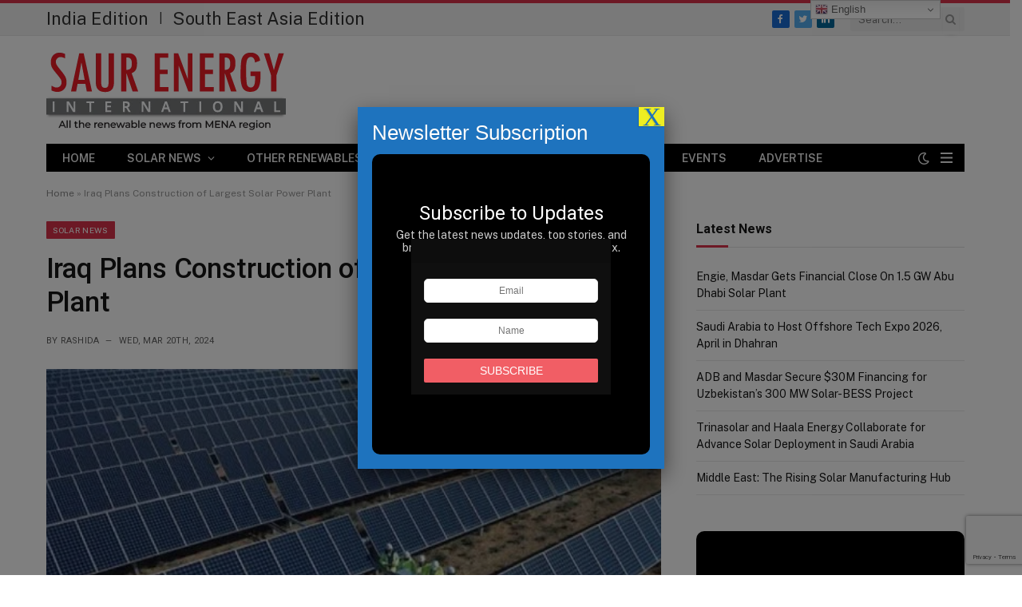

--- FILE ---
content_type: text/html; charset=UTF-8
request_url: https://www.saurenergy.me/iraqs-largest-solar-power-plant/
body_size: 24431
content:

<!DOCTYPE html>
<html lang="en-US" class="s-light site-s-light">

<head>

	<meta charset="UTF-8" />
	<meta name="viewport" content="width=device-width, initial-scale=1" />
	<!-- Google tag (gtag.js) -->
<script async src="https://www.googletagmanager.com/gtag/js?id=UA-72264818-2"></script>
<script>
  window.dataLayer = window.dataLayer || [];
  function gtag(){dataLayer.push(arguments);}
  gtag('js', new Date());

  gtag('config', 'UA-72264818-2');
</script>
	<meta name='robots' content='index, follow, max-image-preview:large, max-snippet:-1, max-video-preview:-1' />
	<style>img:is([sizes="auto" i], [sizes^="auto," i]) { contain-intrinsic-size: 3000px 1500px }</style>
	
	<!-- This site is optimized with the Yoast SEO plugin v24.5 - https://yoast.com/wordpress/plugins/seo/ -->
	<title>Iraq Plans Construction of Largest Solar Power Plant</title><link rel="preload" as="image" imagesrcset="https://www.saurenergy.me/wp-content/uploads/2024/03/iraq.jpg" imagesizes="(max-width: 755px) 100vw, 755px" /><link rel="preload" as="font" href="https://www.saurenergy.me/wp-content/themes/smart-mag/css/icons/fonts/ts-icons.woff2?v2.8" type="font/woff2" crossorigin="anonymous" />
	<meta name="description" content="Iraq unveils plans for its largest solar power plant, signaling a significant step towards renewable energy adoption." />
	<link rel="canonical" href="https://www.saurenergy.me/iraqs-largest-solar-power-plant/" />
	<meta property="og:locale" content="en_US" />
	<meta property="og:type" content="article" />
	<meta property="og:title" content="Iraq Plans Construction of Largest Solar Power Plant" />
	<meta property="og:description" content="Iraq unveils plans for its largest solar power plant, signaling a significant step towards renewable energy adoption." />
	<meta property="og:url" content="https://www.saurenergy.me/iraqs-largest-solar-power-plant/" />
	<meta property="og:site_name" content="Renewable Energy Stories" />
	<meta property="article:published_time" content="2024-03-20T10:33:51+00:00" />
	<meta property="og:image" content="https://www.saurenergy.me/wp-content/uploads/2024/03/iraq.jpg" />
	<meta property="og:image:width" content="600" />
	<meta property="og:image:height" content="373" />
	<meta property="og:image:type" content="image/jpeg" />
	<meta name="author" content="Rashida" />
	<meta name="twitter:card" content="summary_large_image" />
	<meta name="twitter:label1" content="Written by" />
	<meta name="twitter:data1" content="Rashida" />
	<meta name="twitter:label2" content="Est. reading time" />
	<meta name="twitter:data2" content="3 minutes" />
	<script type="application/ld+json" class="yoast-schema-graph">{"@context":"https://schema.org","@graph":[{"@type":"WebPage","@id":"https://www.saurenergy.me/iraqs-largest-solar-power-plant/","url":"https://www.saurenergy.me/iraqs-largest-solar-power-plant/","name":"Iraq Plans Construction of Largest Solar Power Plant","isPartOf":{"@id":"https://www.saurenergy.me/#website"},"primaryImageOfPage":{"@id":"https://www.saurenergy.me/iraqs-largest-solar-power-plant/#primaryimage"},"image":{"@id":"https://www.saurenergy.me/iraqs-largest-solar-power-plant/#primaryimage"},"thumbnailUrl":"https://www.saurenergy.me/wp-content/uploads/2024/03/iraq.jpg","datePublished":"2024-03-20T10:33:51+00:00","author":{"@id":"https://www.saurenergy.me/#/schema/person/a6942984ff573ebd75b397ddcb880dbd"},"description":"Iraq unveils plans for its largest solar power plant, signaling a significant step towards renewable energy adoption.","breadcrumb":{"@id":"https://www.saurenergy.me/iraqs-largest-solar-power-plant/#breadcrumb"},"inLanguage":"en-US","potentialAction":[{"@type":"ReadAction","target":["https://www.saurenergy.me/iraqs-largest-solar-power-plant/"]}]},{"@type":"ImageObject","inLanguage":"en-US","@id":"https://www.saurenergy.me/iraqs-largest-solar-power-plant/#primaryimage","url":"https://www.saurenergy.me/wp-content/uploads/2024/03/iraq.jpg","contentUrl":"https://www.saurenergy.me/wp-content/uploads/2024/03/iraq.jpg","width":600,"height":373,"caption":"Iraq Plans Construction of Largest Solar Power Plant, Aiming for Renewable Energy Milestone"},{"@type":"BreadcrumbList","@id":"https://www.saurenergy.me/iraqs-largest-solar-power-plant/#breadcrumb","itemListElement":[{"@type":"ListItem","position":1,"name":"Home","item":"https://www.saurenergy.me/"},{"@type":"ListItem","position":2,"name":"Iraq Plans Construction of Largest Solar Power Plant"}]},{"@type":"WebSite","@id":"https://www.saurenergy.me/#website","url":"https://www.saurenergy.me/","name":"Renewable Energy Stories","description":"","potentialAction":[{"@type":"SearchAction","target":{"@type":"EntryPoint","urlTemplate":"https://www.saurenergy.me/?s={search_term_string}"},"query-input":{"@type":"PropertyValueSpecification","valueRequired":true,"valueName":"search_term_string"}}],"inLanguage":"en-US"},{"@type":"Person","@id":"https://www.saurenergy.me/#/schema/person/a6942984ff573ebd75b397ddcb880dbd","name":"Rashida","image":{"@type":"ImageObject","inLanguage":"en-US","@id":"https://www.saurenergy.me/#/schema/person/image/","url":"https://secure.gravatar.com/avatar/c4afb7782bd41e92b385807ff1e10d319dea5b0df783fcdf7c3a63cb93d35693?s=96&d=mm&r=g","contentUrl":"https://secure.gravatar.com/avatar/c4afb7782bd41e92b385807ff1e10d319dea5b0df783fcdf7c3a63cb93d35693?s=96&d=mm&r=g","caption":"Rashida"},"sameAs":["https://www.saurenergy.me/"],"url":"https://www.saurenergy.me/author/rashida/"}]}</script>
	<!-- / Yoast SEO plugin. -->


<link rel='dns-prefetch' href='//fonts.googleapis.com' />
<style id='wp-emoji-styles-inline-css' type='text/css'>

	img.wp-smiley, img.emoji {
		display: inline !important;
		border: none !important;
		box-shadow: none !important;
		height: 1em !important;
		width: 1em !important;
		margin: 0 0.07em !important;
		vertical-align: -0.1em !important;
		background: none !important;
		padding: 0 !important;
	}
</style>
<link rel='stylesheet' id='wp-block-library-css' href='https://www.saurenergy.me/wp-includes/css/dist/block-library/style.min.css?ver=6.8.3' type='text/css' media='all' />
<style id='classic-theme-styles-inline-css' type='text/css'>
/*! This file is auto-generated */
.wp-block-button__link{color:#fff;background-color:#32373c;border-radius:9999px;box-shadow:none;text-decoration:none;padding:calc(.667em + 2px) calc(1.333em + 2px);font-size:1.125em}.wp-block-file__button{background:#32373c;color:#fff;text-decoration:none}
</style>
<style id='global-styles-inline-css' type='text/css'>
:root{--wp--preset--aspect-ratio--square: 1;--wp--preset--aspect-ratio--4-3: 4/3;--wp--preset--aspect-ratio--3-4: 3/4;--wp--preset--aspect-ratio--3-2: 3/2;--wp--preset--aspect-ratio--2-3: 2/3;--wp--preset--aspect-ratio--16-9: 16/9;--wp--preset--aspect-ratio--9-16: 9/16;--wp--preset--color--black: #000000;--wp--preset--color--cyan-bluish-gray: #abb8c3;--wp--preset--color--white: #ffffff;--wp--preset--color--pale-pink: #f78da7;--wp--preset--color--vivid-red: #cf2e2e;--wp--preset--color--luminous-vivid-orange: #ff6900;--wp--preset--color--luminous-vivid-amber: #fcb900;--wp--preset--color--light-green-cyan: #7bdcb5;--wp--preset--color--vivid-green-cyan: #00d084;--wp--preset--color--pale-cyan-blue: #8ed1fc;--wp--preset--color--vivid-cyan-blue: #0693e3;--wp--preset--color--vivid-purple: #9b51e0;--wp--preset--gradient--vivid-cyan-blue-to-vivid-purple: linear-gradient(135deg,rgba(6,147,227,1) 0%,rgb(155,81,224) 100%);--wp--preset--gradient--light-green-cyan-to-vivid-green-cyan: linear-gradient(135deg,rgb(122,220,180) 0%,rgb(0,208,130) 100%);--wp--preset--gradient--luminous-vivid-amber-to-luminous-vivid-orange: linear-gradient(135deg,rgba(252,185,0,1) 0%,rgba(255,105,0,1) 100%);--wp--preset--gradient--luminous-vivid-orange-to-vivid-red: linear-gradient(135deg,rgba(255,105,0,1) 0%,rgb(207,46,46) 100%);--wp--preset--gradient--very-light-gray-to-cyan-bluish-gray: linear-gradient(135deg,rgb(238,238,238) 0%,rgb(169,184,195) 100%);--wp--preset--gradient--cool-to-warm-spectrum: linear-gradient(135deg,rgb(74,234,220) 0%,rgb(151,120,209) 20%,rgb(207,42,186) 40%,rgb(238,44,130) 60%,rgb(251,105,98) 80%,rgb(254,248,76) 100%);--wp--preset--gradient--blush-light-purple: linear-gradient(135deg,rgb(255,206,236) 0%,rgb(152,150,240) 100%);--wp--preset--gradient--blush-bordeaux: linear-gradient(135deg,rgb(254,205,165) 0%,rgb(254,45,45) 50%,rgb(107,0,62) 100%);--wp--preset--gradient--luminous-dusk: linear-gradient(135deg,rgb(255,203,112) 0%,rgb(199,81,192) 50%,rgb(65,88,208) 100%);--wp--preset--gradient--pale-ocean: linear-gradient(135deg,rgb(255,245,203) 0%,rgb(182,227,212) 50%,rgb(51,167,181) 100%);--wp--preset--gradient--electric-grass: linear-gradient(135deg,rgb(202,248,128) 0%,rgb(113,206,126) 100%);--wp--preset--gradient--midnight: linear-gradient(135deg,rgb(2,3,129) 0%,rgb(40,116,252) 100%);--wp--preset--font-size--small: 13px;--wp--preset--font-size--medium: 20px;--wp--preset--font-size--large: 36px;--wp--preset--font-size--x-large: 42px;--wp--preset--spacing--20: 0.44rem;--wp--preset--spacing--30: 0.67rem;--wp--preset--spacing--40: 1rem;--wp--preset--spacing--50: 1.5rem;--wp--preset--spacing--60: 2.25rem;--wp--preset--spacing--70: 3.38rem;--wp--preset--spacing--80: 5.06rem;--wp--preset--shadow--natural: 6px 6px 9px rgba(0, 0, 0, 0.2);--wp--preset--shadow--deep: 12px 12px 50px rgba(0, 0, 0, 0.4);--wp--preset--shadow--sharp: 6px 6px 0px rgba(0, 0, 0, 0.2);--wp--preset--shadow--outlined: 6px 6px 0px -3px rgba(255, 255, 255, 1), 6px 6px rgba(0, 0, 0, 1);--wp--preset--shadow--crisp: 6px 6px 0px rgba(0, 0, 0, 1);}:where(.is-layout-flex){gap: 0.5em;}:where(.is-layout-grid){gap: 0.5em;}body .is-layout-flex{display: flex;}.is-layout-flex{flex-wrap: wrap;align-items: center;}.is-layout-flex > :is(*, div){margin: 0;}body .is-layout-grid{display: grid;}.is-layout-grid > :is(*, div){margin: 0;}:where(.wp-block-columns.is-layout-flex){gap: 2em;}:where(.wp-block-columns.is-layout-grid){gap: 2em;}:where(.wp-block-post-template.is-layout-flex){gap: 1.25em;}:where(.wp-block-post-template.is-layout-grid){gap: 1.25em;}.has-black-color{color: var(--wp--preset--color--black) !important;}.has-cyan-bluish-gray-color{color: var(--wp--preset--color--cyan-bluish-gray) !important;}.has-white-color{color: var(--wp--preset--color--white) !important;}.has-pale-pink-color{color: var(--wp--preset--color--pale-pink) !important;}.has-vivid-red-color{color: var(--wp--preset--color--vivid-red) !important;}.has-luminous-vivid-orange-color{color: var(--wp--preset--color--luminous-vivid-orange) !important;}.has-luminous-vivid-amber-color{color: var(--wp--preset--color--luminous-vivid-amber) !important;}.has-light-green-cyan-color{color: var(--wp--preset--color--light-green-cyan) !important;}.has-vivid-green-cyan-color{color: var(--wp--preset--color--vivid-green-cyan) !important;}.has-pale-cyan-blue-color{color: var(--wp--preset--color--pale-cyan-blue) !important;}.has-vivid-cyan-blue-color{color: var(--wp--preset--color--vivid-cyan-blue) !important;}.has-vivid-purple-color{color: var(--wp--preset--color--vivid-purple) !important;}.has-black-background-color{background-color: var(--wp--preset--color--black) !important;}.has-cyan-bluish-gray-background-color{background-color: var(--wp--preset--color--cyan-bluish-gray) !important;}.has-white-background-color{background-color: var(--wp--preset--color--white) !important;}.has-pale-pink-background-color{background-color: var(--wp--preset--color--pale-pink) !important;}.has-vivid-red-background-color{background-color: var(--wp--preset--color--vivid-red) !important;}.has-luminous-vivid-orange-background-color{background-color: var(--wp--preset--color--luminous-vivid-orange) !important;}.has-luminous-vivid-amber-background-color{background-color: var(--wp--preset--color--luminous-vivid-amber) !important;}.has-light-green-cyan-background-color{background-color: var(--wp--preset--color--light-green-cyan) !important;}.has-vivid-green-cyan-background-color{background-color: var(--wp--preset--color--vivid-green-cyan) !important;}.has-pale-cyan-blue-background-color{background-color: var(--wp--preset--color--pale-cyan-blue) !important;}.has-vivid-cyan-blue-background-color{background-color: var(--wp--preset--color--vivid-cyan-blue) !important;}.has-vivid-purple-background-color{background-color: var(--wp--preset--color--vivid-purple) !important;}.has-black-border-color{border-color: var(--wp--preset--color--black) !important;}.has-cyan-bluish-gray-border-color{border-color: var(--wp--preset--color--cyan-bluish-gray) !important;}.has-white-border-color{border-color: var(--wp--preset--color--white) !important;}.has-pale-pink-border-color{border-color: var(--wp--preset--color--pale-pink) !important;}.has-vivid-red-border-color{border-color: var(--wp--preset--color--vivid-red) !important;}.has-luminous-vivid-orange-border-color{border-color: var(--wp--preset--color--luminous-vivid-orange) !important;}.has-luminous-vivid-amber-border-color{border-color: var(--wp--preset--color--luminous-vivid-amber) !important;}.has-light-green-cyan-border-color{border-color: var(--wp--preset--color--light-green-cyan) !important;}.has-vivid-green-cyan-border-color{border-color: var(--wp--preset--color--vivid-green-cyan) !important;}.has-pale-cyan-blue-border-color{border-color: var(--wp--preset--color--pale-cyan-blue) !important;}.has-vivid-cyan-blue-border-color{border-color: var(--wp--preset--color--vivid-cyan-blue) !important;}.has-vivid-purple-border-color{border-color: var(--wp--preset--color--vivid-purple) !important;}.has-vivid-cyan-blue-to-vivid-purple-gradient-background{background: var(--wp--preset--gradient--vivid-cyan-blue-to-vivid-purple) !important;}.has-light-green-cyan-to-vivid-green-cyan-gradient-background{background: var(--wp--preset--gradient--light-green-cyan-to-vivid-green-cyan) !important;}.has-luminous-vivid-amber-to-luminous-vivid-orange-gradient-background{background: var(--wp--preset--gradient--luminous-vivid-amber-to-luminous-vivid-orange) !important;}.has-luminous-vivid-orange-to-vivid-red-gradient-background{background: var(--wp--preset--gradient--luminous-vivid-orange-to-vivid-red) !important;}.has-very-light-gray-to-cyan-bluish-gray-gradient-background{background: var(--wp--preset--gradient--very-light-gray-to-cyan-bluish-gray) !important;}.has-cool-to-warm-spectrum-gradient-background{background: var(--wp--preset--gradient--cool-to-warm-spectrum) !important;}.has-blush-light-purple-gradient-background{background: var(--wp--preset--gradient--blush-light-purple) !important;}.has-blush-bordeaux-gradient-background{background: var(--wp--preset--gradient--blush-bordeaux) !important;}.has-luminous-dusk-gradient-background{background: var(--wp--preset--gradient--luminous-dusk) !important;}.has-pale-ocean-gradient-background{background: var(--wp--preset--gradient--pale-ocean) !important;}.has-electric-grass-gradient-background{background: var(--wp--preset--gradient--electric-grass) !important;}.has-midnight-gradient-background{background: var(--wp--preset--gradient--midnight) !important;}.has-small-font-size{font-size: var(--wp--preset--font-size--small) !important;}.has-medium-font-size{font-size: var(--wp--preset--font-size--medium) !important;}.has-large-font-size{font-size: var(--wp--preset--font-size--large) !important;}.has-x-large-font-size{font-size: var(--wp--preset--font-size--x-large) !important;}
:where(.wp-block-post-template.is-layout-flex){gap: 1.25em;}:where(.wp-block-post-template.is-layout-grid){gap: 1.25em;}
:where(.wp-block-columns.is-layout-flex){gap: 2em;}:where(.wp-block-columns.is-layout-grid){gap: 2em;}
:root :where(.wp-block-pullquote){font-size: 1.5em;line-height: 1.6;}
</style>
<link rel='stylesheet' id='contact-form-7-css' href='https://www.saurenergy.me/wp-content/plugins/contact-form-7/includes/css/styles.css?ver=6.0.4' type='text/css' media='all' />
<link rel='stylesheet' id='smartmag-core-css' href='https://www.saurenergy.me/wp-content/themes/smart-mag/style.css?ver=8.0.6' type='text/css' media='all' />
<style id='smartmag-core-inline-css' type='text/css'>
:root { --c-main: #da334a;
--c-main-rgb: 218,51,74;
--title-font: "Roboto", system-ui, -apple-system, "Segoe UI", Arial, sans-serif;
--h-font: "Roboto", system-ui, -apple-system, "Segoe UI", Arial, sans-serif;
--title-size-xs: 14px;
--title-size-s: 14px;
--title-size-n: 16px;
--title-size-m: 17px;
--title-size-l: 19px;
--title-size-xl: 21px;
--main-width: 1150px;
--excerpt-size: 14px; }
:root { --sidebar-width: 336px; }
.ts-row, .has-el-gap { --sidebar-c-width: calc(var(--sidebar-width) + var(--grid-gutter-h) + var(--sidebar-c-pad)); }
:root { --sidebar-pad: 26px; --sidebar-sep-pad: 26px; }
.main-wrap > .main { margin-top: 28px; }
.mobile-menu { font-size: 15px; }
.smart-head-main .hamburger-icon { width: 15px; --height: 13px; }
.trending-ticker .heading { margin-right: 28px; }
.main-footer .upper-footer { background-color: #171717; }
.s-dark .upper-footer { background-color: #0f0f0f; }
.upper-footer > .wrap { padding-bottom: 50px; }
.post-meta { font-family: "Roboto", system-ui, -apple-system, "Segoe UI", Arial, sans-serif; }
.post-meta .meta-item, .post-meta .text-in { font-size: 10px; font-weight: normal; text-transform: uppercase; letter-spacing: .03em; }
.post-meta .text-in, .post-meta .post-cat > a { font-size: 11px; }
.post-meta .post-cat > a { font-weight: bold; text-transform: uppercase; letter-spacing: .1em; }
.post-meta .post-author > a { color: var(--c-main); }
.cat-labels .category { font-size: 10px; }
.block-head-c .heading { font-size: 16px; text-transform: initial; }
.block-head-c { --line-weight: 3px; --border-weight: 1px; }
.loop-grid .ratio-is-custom { padding-bottom: calc(100% / 1.68); }
.loop-small .media { width: 36%; max-width: 50%; }
.loop-small .media:not(i) { max-width: 92px; }
.post-meta-single .meta-item, .post-meta-single .text-in { font-size: 11px; }
.comments-area .comment-content { font-size: 14px; }
.comments-area .comment-meta { font-size: 12px; }
.the-post-header .post-meta .post-title { font-weight: 500; line-height: 1.2; }
.entry-content { font-size: 15.7px; }
.site-s-light .entry-content { color: #1c1c1c; }
.post-share-b .service { line-height: 36px; }
.post-share-b .service .label { font-size: 12px; }
.post-share-float .service { width: 38px; height: 38px; font-size: 15px; }
.site-s-light .s-head-modern-a .post-meta { --c-post-meta: #606060; }
.category .feat-grid { --grid-gap: 2px; }
@media (min-width: 940px) and (max-width: 1200px) { .ts-row, .has-el-gap { --sidebar-c-width: calc(var(--sidebar-width) + var(--grid-gutter-h) + var(--sidebar-c-pad)); } }
@media (min-width: 768px) and (max-width: 940px) { .ts-contain, .main { padding-left: 35px; padding-right: 35px; } }
@media (max-width: 767px) { .ts-contain, .main { padding-left: 25px; padding-right: 25px; } }


</style>
<link rel='stylesheet' id='smartmag-fonts-css' href='https://fonts.googleapis.com/css?family=Public+Sans%3A400%2C400i%2C500%2C600%2C700&#038;display=swap' type='text/css' media='all' />
<link rel='stylesheet' id='smartmag-magnific-popup-css' href='https://www.saurenergy.me/wp-content/themes/smart-mag/css/lightbox.css?ver=8.0.6' type='text/css' media='all' />
<link rel='stylesheet' id='smartmag-icons-css' href='https://www.saurenergy.me/wp-content/themes/smart-mag/css/icons/icons.css?ver=8.0.6' type='text/css' media='all' />
<link rel='stylesheet' id='popup-maker-site-css' href='//www.saurenergy.me/wp-content/uploads/pum/pum-site-styles.css?generated=1764881041&#038;ver=1.20.4' type='text/css' media='all' />
<link rel='stylesheet' id='smartmag-gfonts-custom-css' href='https://fonts.googleapis.com/css?family=Roboto%3A400%2C500%2C600%2C700&#038;display=swap' type='text/css' media='all' />
<script type="text/javascript" src="https://www.saurenergy.me/wp-includes/js/jquery/jquery.min.js?ver=3.7.1" id="jquery-core-js"></script>
<script type="text/javascript" src="https://www.saurenergy.me/wp-includes/js/jquery/jquery-migrate.min.js?ver=3.4.1" id="jquery-migrate-js"></script>
<link rel="https://api.w.org/" href="https://www.saurenergy.me/wp-json/" /><link rel="alternate" title="JSON" type="application/json" href="https://www.saurenergy.me/wp-json/wp/v2/posts/1649" /><link rel="alternate" title="oEmbed (JSON)" type="application/json+oembed" href="https://www.saurenergy.me/wp-json/oembed/1.0/embed?url=https%3A%2F%2Fwww.saurenergy.me%2Firaqs-largest-solar-power-plant%2F" />
<link rel="alternate" title="oEmbed (XML)" type="text/xml+oembed" href="https://www.saurenergy.me/wp-json/oembed/1.0/embed?url=https%3A%2F%2Fwww.saurenergy.me%2Firaqs-largest-solar-power-plant%2F&#038;format=xml" />

		<script>
		var BunyadSchemeKey = 'bunyad-scheme';
		(() => {
			const d = document.documentElement;
			const c = d.classList;
			const scheme = localStorage.getItem(BunyadSchemeKey);
			if (scheme) {
				d.dataset.origClass = c;
				scheme === 'dark' ? c.remove('s-light', 'site-s-light') : c.remove('s-dark', 'site-s-dark');
				c.add('site-s-' + scheme, 's-' + scheme);
			}
		})();
		</script>
		<meta name="generator" content="Elementor 3.21.8; features: e_optimized_assets_loading, e_optimized_css_loading, additional_custom_breakpoints; settings: css_print_method-external, google_font-enabled, font_display-auto">

<style>
.smart-head-bot{height:35px;}
.switcher{margin-left: -150%;
    margin-top: 12px;}
    @media screen and (max-width: 600px) {
        .switcher{margin-left: -47%;  margin-top:35%; }
    }
</style>
</head>

<body class="wp-singular post-template-default single single-post postid-1649 single-format-standard wp-theme-smart-mag right-sidebar post-layout-modern post-cat-2 has-lb has-lb-sm layout-normal elementor-default elementor-kit-39">



<div class="main-wrap">

	
<div class="off-canvas-backdrop"></div>
<div class="mobile-menu-container off-canvas" id="off-canvas">

	<div class="off-canvas-head">
		<a href="#" class="close"><i class="tsi tsi-times"></i></a>

		<div class="ts-logo">
			<img class="logo-mobile logo-image logo-image-dark" src="https://www.saurenergy.me/wp-content/uploads/2022/10/Saur-Energy-Logo-01.png" width="150" height="55" alt="Renewable Energy Stories"/><img class="logo-mobile logo-image" src="https://www.saurenergy.me/wp-content/uploads/2022/11/ME-Logo.png" width="150" height="55" alt="Renewable Energy Stories"/>		</div>
	</div>

	<div class="off-canvas-content">

		
			<ul id="menu-main-menu" class="mobile-menu"><li id="menu-item-48" class="menu-item menu-item-type-post_type menu-item-object-page menu-item-home menu-item-48"><a href="https://www.saurenergy.me/">Home</a></li>
<li id="menu-item-49" class="menu-item menu-item-type-taxonomy menu-item-object-category current-post-ancestor current-menu-parent current-post-parent menu-item-has-children menu-item-49"><a href="https://www.saurenergy.me/category/solar-news/">Solar News</a>
<ul class="sub-menu">
	<li id="menu-item-50" class="menu-item menu-item-type-taxonomy menu-item-object-category menu-item-50"><a href="https://www.saurenergy.me/category/solar-news/utility-scale/">Utility Scale</a></li>
	<li id="menu-item-51" class="menu-item menu-item-type-taxonomy menu-item-object-category menu-item-51"><a href="https://www.saurenergy.me/category/solar-news/rooftop-solar/">Rooftop Solar</a></li>
	<li id="menu-item-52" class="menu-item menu-item-type-taxonomy menu-item-object-category menu-item-52"><a href="https://www.saurenergy.me/category/solar-news/manufacturing/">Manufacturing</a></li>
</ul>
</li>
<li id="menu-item-53" class="menu-item menu-item-type-taxonomy menu-item-object-category menu-item-has-children menu-item-53"><a href="https://www.saurenergy.me/category/other-renewables/">Other Renewables</a>
<ul class="sub-menu">
	<li id="menu-item-57" class="menu-item menu-item-type-taxonomy menu-item-object-category menu-item-57"><a href="https://www.saurenergy.me/category/other-renewables/wind-energy/">Wind Energy</a></li>
	<li id="menu-item-54" class="menu-item menu-item-type-taxonomy menu-item-object-category menu-item-54"><a href="https://www.saurenergy.me/category/other-renewables/biofuels/">Biofuels</a></li>
	<li id="menu-item-55" class="menu-item menu-item-type-taxonomy menu-item-object-category menu-item-55"><a href="https://www.saurenergy.me/category/other-renewables/hydro-power/">Hydro Power</a></li>
	<li id="menu-item-56" class="menu-item menu-item-type-taxonomy menu-item-object-category menu-item-56"><a href="https://www.saurenergy.me/category/other-renewables/others/">Others</a></li>
</ul>
</li>
<li id="menu-item-58" class="menu-item menu-item-type-taxonomy menu-item-object-category menu-item-has-children menu-item-58"><a href="https://www.saurenergy.me/category/storage/">Storage</a>
<ul class="sub-menu">
	<li id="menu-item-61" class="menu-item menu-item-type-taxonomy menu-item-object-category menu-item-61"><a href="https://www.saurenergy.me/category/storage/lithium-ion/">Lithium-Ion</a></li>
	<li id="menu-item-60" class="menu-item menu-item-type-taxonomy menu-item-object-category menu-item-60"><a href="https://www.saurenergy.me/category/storage/large-storage/">Large Storage (100 kW+)</a></li>
	<li id="menu-item-62" class="menu-item menu-item-type-taxonomy menu-item-object-category menu-item-62"><a href="https://www.saurenergy.me/category/storage/small-storage/">Small Storage</a></li>
	<li id="menu-item-59" class="menu-item menu-item-type-taxonomy menu-item-object-category menu-item-59"><a href="https://www.saurenergy.me/category/storage/battery-technology/">Battery Technology</a></li>
</ul>
</li>
<li id="menu-item-69" class="menu-item menu-item-type-taxonomy menu-item-object-category menu-item-69"><a href="https://www.saurenergy.me/category/research/">Research</a></li>
<li id="menu-item-113" class="menu-item menu-item-type-taxonomy menu-item-object-category menu-item-113"><a href="https://www.saurenergy.me/category/finance/">Finance</a></li>
<li id="menu-item-1539" class="menu-item menu-item-type-post_type menu-item-object-page menu-item-1539"><a href="https://www.saurenergy.me/events/">Events</a></li>
<li id="menu-item-68" class="menu-item menu-item-type-custom menu-item-object-custom menu-item-68"><a href="#">Advertise</a></li>
</ul>
		
					<div class="off-canvas-widgets">
				<div id="custom_html-5" class="widget_text widget widget_custom_html"><div class="textwidget custom-html-widget"><img src="https://www.saurenergy.me/wp-content/uploads/2026/01/Offshore-Arabia-Banner-1.png"></div></div><div id="custom_html-3" class="widget_text widget widget_custom_html"><div class="textwidget custom-html-widget"></div></div>			</div>
		
		
		<div class="spc-social-block spc-social spc-social-b smart-head-social">
		
			
				<a href="https://www.facebook.com/saurenergy.me/" class="link service s-facebook" target="_blank" rel="noopener">
					<i class="icon tsi tsi-facebook"></i>
					<span class="visuallyhidden">Facebook</span>
				</a>
									
			
				<a href="https://twitter.com/saurenergyme" class="link service s-twitter" target="_blank" rel="noopener">
					<i class="icon tsi tsi-twitter"></i>
					<span class="visuallyhidden">Twitter</span>
				</a>
									
			
				<a href="#" class="link service s-instagram" target="_blank" rel="noopener">
					<i class="icon tsi tsi-instagram"></i>
					<span class="visuallyhidden">Instagram</span>
				</a>
									
			
		</div>

		
	</div>

</div>
<div class="smart-head smart-head-legacy smart-head-main" id="smart-head" data-sticky="auto" data-sticky-type="smart" data-sticky-full="1">
	
	<div class="smart-head-row smart-head-top is-light smart-head-row-full">

		<div class="inner wrap">

							
				<div class="items items-left ">
				
<div class="trending-ticker">
	
	<a style="font-size: 22px;" href="https://www.saurenergy.com/" target="_blank" class="post-link">India Edition</a> | <a style="font-size: 22px;margin-left: 10px;" href="https://www.saurenergy.asia/" target="_blank" class="post-link">South East Asia Edition</a>
	
</div>
				</div>

							
				<div class="items items-center empty">
								</div>

							
				<div class="items items-right ">
				
		<div class="spc-social-block spc-social spc-social-c smart-head-social spc-social-colors spc-social-bg">
		
			
				<a href="https://www.facebook.com/saurenergy.me/" class="link service s-facebook" target="_blank" rel="noopener">
					<i class="icon tsi tsi-facebook"></i>
					<span class="visuallyhidden">Facebook</span>
				</a>
									
			
				<a href="https://twitter.com/saurenergyme" class="link service s-twitter" target="_blank" rel="noopener">
					<i class="icon tsi tsi-twitter"></i>
					<span class="visuallyhidden">Twitter</span>
				</a>
									
			
				<a href="https://www.linkedin.com/company/saurenergyme/" class="link service s-linkedin" target="_blank" rel="noopener">
					<i class="icon tsi tsi-linkedin"></i>
					<span class="visuallyhidden">LinkedIn</span>
				</a>
									
			
		</div>

		

	<div class="smart-head-search">
		<form role="search" class="search-form" action="https://www.saurenergy.me/" method="get">
			<input type="text" name="s" class="query live-search-query" value="" placeholder="Search..." autocomplete="off" />
			<button class="search-button" type="submit">
				<i class="tsi tsi-search"></i>
				<span class="visuallyhidden"></span>
			</button>
		</form>
	</div> <!-- .search -->

				</div>

						
		</div>
	</div>

	
	<div class="smart-head-row smart-head-mid is-light smart-head-row-full">

		<div class="inner wrap">

							
				<div class="items items-left ">
					<a href="https://www.saurenergy.me/" title="Renewable Energy Stories" rel="home" class="logo-link ts-logo logo-is-image">
		<span>
			
				
					<img src="https://www.saurenergy.me/wp-content/uploads/2022/11/ME-Logo.png" class="logo-image logo-image-dark" alt="Renewable Energy Stories" width="300" height="110"/><img loading="lazy" src="https://www.saurenergy.me/wp-content/uploads/2022/11/ME-Logo.png" class="logo-image" alt="Renewable Energy Stories" width="300" height="110"/>
									 
					</span>
	</a>				</div>

							
				<div class="items items-center empty">
								</div>

							
				<div class="items items-right ">
				
<div class="h-text h-text">
	<iframe id='a963c40a' name='a963c40a' src='https://secure.meilleurmedia.com/www/delivery/afr.php?zoneid=40&amp;target=_blank&amp;cb=INSERT_RANDOM_NUMBER_HERE' frameborder='0' scrolling='no' width='728' height='90'><a href='https://secure.meilleurmedia.com/www/delivery/ck.php?n=ad130544&amp;cb=INSERT_RANDOM_NUMBER_HERE' target='_blank'><img src='https://secure.meilleurmedia.com/www/delivery/avw.php?zoneid=40&amp;cb=INSERT_RANDOM_NUMBER_HERE&amp;n=ad130544' border='0' alt='' /></a></iframe>
</div>				</div>

						
		</div>
	</div>

	
	<div class="smart-head-row smart-head-bot s-dark wrap">

		<div class="inner full">

							
				<div class="items items-left ">
					<div class="nav-wrap">
		<nav class="navigation navigation-main nav-hov-b">
			<ul id="menu-main-menu-1" class="menu"><li class="menu-item menu-item-type-post_type menu-item-object-page menu-item-home menu-item-48"><a href="https://www.saurenergy.me/">Home</a></li>
<li class="menu-item menu-item-type-taxonomy menu-item-object-category current-post-ancestor current-menu-parent current-post-parent menu-item-has-children menu-cat-2 menu-item-49"><a href="https://www.saurenergy.me/category/solar-news/">Solar News</a>
<ul class="sub-menu">
	<li class="menu-item menu-item-type-taxonomy menu-item-object-category menu-cat-7 menu-item-50"><a href="https://www.saurenergy.me/category/solar-news/utility-scale/">Utility Scale</a></li>
	<li class="menu-item menu-item-type-taxonomy menu-item-object-category menu-cat-8 menu-item-51"><a href="https://www.saurenergy.me/category/solar-news/rooftop-solar/">Rooftop Solar</a></li>
	<li class="menu-item menu-item-type-taxonomy menu-item-object-category menu-cat-9 menu-item-52"><a href="https://www.saurenergy.me/category/solar-news/manufacturing/">Manufacturing</a></li>
</ul>
</li>
<li class="menu-item menu-item-type-taxonomy menu-item-object-category menu-item-has-children menu-cat-3 menu-item-53"><a href="https://www.saurenergy.me/category/other-renewables/">Other Renewables</a>
<ul class="sub-menu">
	<li class="menu-item menu-item-type-taxonomy menu-item-object-category menu-cat-10 menu-item-57"><a href="https://www.saurenergy.me/category/other-renewables/wind-energy/">Wind Energy</a></li>
	<li class="menu-item menu-item-type-taxonomy menu-item-object-category menu-cat-11 menu-item-54"><a href="https://www.saurenergy.me/category/other-renewables/biofuels/">Biofuels</a></li>
	<li class="menu-item menu-item-type-taxonomy menu-item-object-category menu-cat-12 menu-item-55"><a href="https://www.saurenergy.me/category/other-renewables/hydro-power/">Hydro Power</a></li>
	<li class="menu-item menu-item-type-taxonomy menu-item-object-category menu-cat-13 menu-item-56"><a href="https://www.saurenergy.me/category/other-renewables/others/">Others</a></li>
</ul>
</li>
<li class="menu-item menu-item-type-taxonomy menu-item-object-category menu-item-has-children menu-cat-4 menu-item-58"><a href="https://www.saurenergy.me/category/storage/">Storage</a>
<ul class="sub-menu">
	<li class="menu-item menu-item-type-taxonomy menu-item-object-category menu-cat-14 menu-item-61"><a href="https://www.saurenergy.me/category/storage/lithium-ion/">Lithium-Ion</a></li>
	<li class="menu-item menu-item-type-taxonomy menu-item-object-category menu-cat-15 menu-item-60"><a href="https://www.saurenergy.me/category/storage/large-storage/">Large Storage (100 kW+)</a></li>
	<li class="menu-item menu-item-type-taxonomy menu-item-object-category menu-cat-16 menu-item-62"><a href="https://www.saurenergy.me/category/storage/small-storage/">Small Storage</a></li>
	<li class="menu-item menu-item-type-taxonomy menu-item-object-category menu-cat-17 menu-item-59"><a href="https://www.saurenergy.me/category/storage/battery-technology/">Battery Technology</a></li>
</ul>
</li>
<li class="menu-item menu-item-type-taxonomy menu-item-object-category menu-cat-5 menu-item-69"><a href="https://www.saurenergy.me/category/research/">Research</a></li>
<li class="menu-item menu-item-type-taxonomy menu-item-object-category menu-cat-142 menu-item-113"><a href="https://www.saurenergy.me/category/finance/">Finance</a></li>
<li class="menu-item menu-item-type-post_type menu-item-object-page menu-item-1539"><a href="https://www.saurenergy.me/events/">Events</a></li>
<li class="menu-item menu-item-type-custom menu-item-object-custom menu-item-68"><a href="#">Advertise</a></li>
</ul>		</nav>
	</div>
				</div>

							
				<div class="items items-center empty">
								</div>

							
				<div class="items items-right ">
				
<div class="scheme-switcher has-icon-only">
	<a href="#" class="toggle is-icon toggle-dark" title="Switch to Dark Design - easier on eyes.">
		<i class="icon tsi tsi-moon"></i>
	</a>
	<a href="#" class="toggle is-icon toggle-light" title="Switch to Light Design.">
		<i class="icon tsi tsi-bright"></i>
	</a>
</div>
<button class="offcanvas-toggle has-icon" type="button" aria-label="Menu">
	<span class="hamburger-icon hamburger-icon-b">
		<span class="inner"></span>
	</span>
</button>				</div>

						
		</div>
	</div>

	</div>
<div class="smart-head smart-head-a smart-head-mobile" id="smart-head-mobile" data-sticky="mid" data-sticky-type="smart" data-sticky-full>
	
	<div class="smart-head-row smart-head-mid smart-head-row-3 is-light smart-head-row-full">

		<div class="inner wrap">

							
				<div class="items items-left ">
				
<button class="offcanvas-toggle has-icon" type="button" aria-label="Menu">
	<span class="hamburger-icon hamburger-icon-a">
		<span class="inner"></span>
	</span>
</button>				</div>

							
				<div class="items items-center ">
					<a href="https://www.saurenergy.me/" title="Renewable Energy Stories" rel="home" class="logo-link ts-logo logo-is-image">
		<span>
			
									<img class="logo-mobile logo-image logo-image-dark" src="https://www.saurenergy.me/wp-content/uploads/2022/10/Saur-Energy-Logo-01.png" width="150" height="55" alt="Renewable Energy Stories"/><img class="logo-mobile logo-image" src="https://www.saurenergy.me/wp-content/uploads/2022/11/ME-Logo.png" width="150" height="55" alt="Renewable Energy Stories"/>									 
					</span>
	</a>				</div>

							
				<div class="items items-right ">
				

	<a href="#" class="search-icon has-icon-only is-icon" title="Search">
		<i class="tsi tsi-search"></i>
	</a>

				</div>

						
		</div>
	</div>

	</div>
<nav class="breadcrumbs is-full-width breadcrumbs-a" id="breadcrumb"><div class="inner ts-contain "><span><span><a href="https://www.saurenergy.me/">Home</a></span> » <span class="breadcrumb_last" aria-current="page">Iraq Plans Construction of Largest Solar Power Plant</span></span></div></nav>
<div class="main ts-contain cf right-sidebar">
	
		

<div class="ts-row">
	<div class="col-8 main-content">

					<div class="the-post-header s-head-modern s-head-modern-a">
	<div class="post-meta post-meta-a post-meta-left post-meta-single has-below">
		<div class="post-meta-items meta-above">
			<span class="meta-item cat-labels">
				<a href="https://www.saurenergy.me/category/solar-news/" class="category term-color-2" rel="category">Solar News</a>
			</span>
					</div>
		<h1 class="is-title post-title">
			Iraq Plans Construction of Largest Solar Power Plant		</h1>
		<div class="post-meta-items meta-below has-author-img">
			<span class="meta-item post-author has-img">
				<span class="by">By</span>
				Rashida				
			</span>
			<span class="meta-item date">
				<time class="post-date" >Wed, Mar 20th, 2024</time>
			</span>
			
		</div>
	</div>	
	
</div>


<div class="the-post-header s-head-modern s-head-modern-a">
		
	
</div>		
					<div class="single-featured">
					
	<div class="featured">
				
			<a href="https://www.saurenergy.me/wp-content/uploads/2024/03/iraq.jpg" class="image-link media-ratio ar-bunyad-main" title="Iraq Plans Construction of Largest Solar Power Plant"><img loading="lazy" width="755" height="494" src="[data-uri]" class="attachment-large size-large lazyload wp-post-image" alt="raq unveils plans for its largest solar power plant, signaling a significant step towards renewable energy adoption." sizes="(max-width: 755px) 100vw, 755px" title="Iraq Plans Construction of Largest Solar Power Plant" decoding="async" data-src="https://www.saurenergy.me/wp-content/uploads/2024/03/iraq.jpg" /></a>		
								
				<div class="wp-caption-text">
					Iraq Plans Construction of Largest Solar Power Plant, Aiming for Renewable Energy Milestone				</div>
					
						
			</div>

				</div>
		
		<div class="the-post s-post-modern">

			<article id="post-1649" class="post-1649 post type-post status-publish format-standard has-post-thumbnail category-solar-news tag-iraq tag-solar-plant tag-solar-power">
				
<div class="post-content-wrap has-share-float">
						<div class="post-share-float share-float-b is-hidden spc-social-colors spc-social-colored">
	<div class="inner">
					<span class="share-text">Share</span>
		
		<div class="services">
					
				
			<a href="https://www.facebook.com/sharer.php?u=https%3A%2F%2Fwww.saurenergy.me%2Firaqs-largest-solar-power-plant%2F" class="cf service s-facebook" target="_blank" title="Facebook" rel="nofollow noopener">
				<i class="tsi tsi-facebook"></i>
				<span class="label">Facebook</span>

							</a>
				
				
			<a href="https://twitter.com/intent/tweet?url=https%3A%2F%2Fwww.saurenergy.me%2Firaqs-largest-solar-power-plant%2F&text=Iraq%20Plans%20Construction%20of%20Largest%20Solar%20Power%20Plant" class="cf service s-twitter" target="_blank" title="Twitter" rel="nofollow noopener">
				<i class="tsi tsi-twitter"></i>
				<span class="label">Twitter</span>

							</a>
				
				
			<a href="https://www.linkedin.com/shareArticle?mini=true&url=https%3A%2F%2Fwww.saurenergy.me%2Firaqs-largest-solar-power-plant%2F" class="cf service s-linkedin" target="_blank" title="LinkedIn" rel="nofollow noopener">
				<i class="tsi tsi-linkedin"></i>
				<span class="label">LinkedIn</span>

							</a>
				
				
			<a href="https://pinterest.com/pin/create/button/?url=https%3A%2F%2Fwww.saurenergy.me%2Firaqs-largest-solar-power-plant%2F&media=https%3A%2F%2Fwww.saurenergy.me%2Fwp-content%2Fuploads%2F2024%2F03%2Firaq.jpg&description=Iraq%20Plans%20Construction%20of%20Largest%20Solar%20Power%20Plant" class="cf service s-pinterest" target="_blank" title="Pinterest" rel="nofollow noopener">
				<i class="tsi tsi-pinterest-p"></i>
				<span class="label">Pinterest</span>

							</a>
				
				
			<a href="mailto:?subject=Iraq%20Plans%20Construction%20of%20Largest%20Solar%20Power%20Plant&body=https%3A%2F%2Fwww.saurenergy.me%2Firaqs-largest-solar-power-plant%2F" class="cf service s-email" target="_blank" title="Email" rel="nofollow noopener">
				<i class="tsi tsi-envelope-o"></i>
				<span class="label">Email</span>

							</a>
				
		
					
		</div>
	</div>		
</div>
			
	<div class="post-content cf entry-content content-spacious">

		
				
		<p>Iraq is planning to construct its largest solar power plant showing a significant shift towards renewable energy. The move comes as the government works to finalize a renewable energy law, which is currently under discussion and is expected to be approved by Parliament following Cabinet endorsement.</p>
<p>Sabah Subhi, a member of Parliament’s Oil and Gas Committee, emphasised the Parliament&#8217;s keen interest in passing this legislation. Once the law is enacted, Iraq will proceed with the development of its largest solar power plant. However, Subhi did not provide specific details regarding the capacity of this upcoming project.</p>
<p>This initiative follows efforts of <a href="https://www.saurenergy.me/iraq-sets-ambitious-goal-of-12-gw-of-solar-power-by-2030/" target="_blank" rel="noopener">Iraq</a> in the renewable energy sector, including the allocation of solar power projects with a combined generation capacity of 7.5 gigawatts (GW) over the past year.</p>
<p>It may be noted that despite being rich in oil resources, Iraq recognises the importance of embracing renewable energy to meet growing energy demands sustainably and reduce reliance on fossil fuels.</p>
<p>The development of a sizable solar power plant aligns with global trends toward renewable energy adoption and underscores Iraq&#8217;s commitment to mitigating climate change and promoting environmental sustainability. Iraq&#8217;s efforts to diversify its energy mix and embrace renewable sources are becoming increasingly apparent, with recent announcements highlighting significant developments in the sector.</p>
<p>One notable project unveiled by Hayan Abdel Ghani, Iraq’s oil minister, is the green hydrogen project for the South Refineries Company. This initiative includes the construction of a 130MW solar energy plant to power electrolysis for producing green hydrogen. With an expected output of 800 tonnes of green hydrogen annually, this project showcases Iraq&#8217;s commitment to leveraging renewable energy for sustainable development.</p>
<p>Iraq aims to ramp up its green power capacity significantly, targeting around 10GW of green power generation by 2025. This ambitious goal represents a significant step towards reducing the country&#8217;s reliance on fossil fuels, with the aim of integrating green energy into a third of its electricity mix.</p>
<p>International partnerships are playing a crucial role in Iraq&#8217;s renewable energy transition. Companies such as TotalEnergies, PowerChina, and Masdar have signed agreements to develop solar power plants across the country, further bolstering Iraq&#8217;s renewable energy infrastructure.</p>
<p>However, despite these advancements, Iraq faces several challenges in achieving its renewable energy goals. Financial constraints, regulatory hurdles, and technological limitations pose significant obstacles to the implementation of renewable projects. Additionally, the country&#8217;s aging and war-damaged infrastructure further complicates the transition to renewable energy.</p>
<p>Moreover, Iraq&#8217;s progress in renewable energy lags behind some of its neighbors, such as the UAE and Saudi Arabia, which have set ambitious net-zero targets for the future. Baghdad&#8217;s absence of a clear net-zero target reflects the challenges and complexities inherent in transitioning to renewable energy in the country.</p>
<p>In summary, while Iraq&#8217;s renewable energy sector is making strides forward, significant hurdles remain to be addressed, including financial, regulatory, and infrastructural challenges. Collaborative efforts with international partners, along with effective policy frameworks, will be essential in overcoming these obstacles and realizing Iraq&#8217;s renewable energy ambitions.</p>

				
		
		
		
	</div>
</div>
	
	<div class="the-post-tags"><a href="https://www.saurenergy.me/tag/iraq/" rel="tag">Iraq</a> <a href="https://www.saurenergy.me/tag/solar-plant/" rel="tag">Solar Plant</a> <a href="https://www.saurenergy.me/tag/solar-power/" rel="tag">solar power</a></div>
			</article>

			
	
	<div class="post-share-bot">
		<span class="info">Share.</span>
		
		<span class="share-links spc-social spc-social-colors spc-social-bg">

			
			
				<a href="https://www.facebook.com/sharer.php?u=https%3A%2F%2Fwww.saurenergy.me%2Firaqs-largest-solar-power-plant%2F" class="service s-facebook tsi tsi-facebook" 
					title="Share on Facebook" target="_blank" rel="nofollow noopener">
					<span class="visuallyhidden">Facebook</span>

									</a>
					
			
				<a href="https://twitter.com/intent/tweet?url=https%3A%2F%2Fwww.saurenergy.me%2Firaqs-largest-solar-power-plant%2F&#038;text=Iraq%20Plans%20Construction%20of%20Largest%20Solar%20Power%20Plant" class="service s-twitter tsi tsi-twitter" 
					title="Share on X (Twitter)" target="_blank" rel="nofollow noopener">
					<span class="visuallyhidden">Twitter</span>

									</a>
					
			
				<a href="https://pinterest.com/pin/create/button/?url=https%3A%2F%2Fwww.saurenergy.me%2Firaqs-largest-solar-power-plant%2F&#038;media=https%3A%2F%2Fwww.saurenergy.me%2Fwp-content%2Fuploads%2F2024%2F03%2Firaq.jpg&#038;description=Iraq%20Plans%20Construction%20of%20Largest%20Solar%20Power%20Plant" class="service s-pinterest tsi tsi-pinterest" 
					title="Share on Pinterest" target="_blank" rel="nofollow noopener">
					<span class="visuallyhidden">Pinterest</span>

									</a>
					
			
				<a href="https://www.linkedin.com/shareArticle?mini=true&#038;url=https%3A%2F%2Fwww.saurenergy.me%2Firaqs-largest-solar-power-plant%2F" class="service s-linkedin tsi tsi-linkedin" 
					title="Share on LinkedIn" target="_blank" rel="nofollow noopener">
					<span class="visuallyhidden">LinkedIn</span>

									</a>
					
			
				<a href="https://www.tumblr.com/share/link?url=https%3A%2F%2Fwww.saurenergy.me%2Firaqs-largest-solar-power-plant%2F&#038;name=Iraq%20Plans%20Construction%20of%20Largest%20Solar%20Power%20Plant" class="service s-tumblr tsi tsi-tumblr" 
					title="Share on Tumblr" target="_blank" rel="nofollow noopener">
					<span class="visuallyhidden">Tumblr</span>

									</a>
					
			
				<a href="https://t.me/share/url?url=https%3A%2F%2Fwww.saurenergy.me%2Firaqs-largest-solar-power-plant%2F&#038;title=Iraq%20Plans%20Construction%20of%20Largest%20Solar%20Power%20Plant" class="service s-telegram tsi tsi-telegram" 
					title="Share on Telegram" target="_blank" rel="nofollow noopener">
					<span class="visuallyhidden">Telegram</span>

									</a>
					
			
				<a href="mailto:?subject=Iraq%20Plans%20Construction%20of%20Largest%20Solar%20Power%20Plant&#038;body=https%3A%2F%2Fwww.saurenergy.me%2Firaqs-largest-solar-power-plant%2F" class="service s-email tsi tsi-envelope-o" 
					title="Share via Email" target="_blank" rel="nofollow noopener">
					<span class="visuallyhidden">Email</span>

									</a>
					
			
			
		</span>
	</div>
	



	<div class="author-box">
			<section class="author-info">
	
		<img alt='' src='https://secure.gravatar.com/avatar/c4afb7782bd41e92b385807ff1e10d319dea5b0df783fcdf7c3a63cb93d35693?s=95&#038;d=mm&#038;r=g' srcset='https://secure.gravatar.com/avatar/c4afb7782bd41e92b385807ff1e10d319dea5b0df783fcdf7c3a63cb93d35693?s=190&#038;d=mm&#038;r=g 2x' class='avatar avatar-95 photo' height='95' width='95' decoding='async'/>		
		<div class="description">
			<a href="https://www.saurenergy.me/author/rashida/" title="Posts by Rashida" rel="author">Rashida</a>			
			<ul class="social-icons">
							
				<li>
					<a href="https://www.saurenergy.me/" class="icon tsi tsi-home" title="Website"> 
						<span class="visuallyhidden">Website</span></a>				
				</li>
				
				
						</ul>
			
			<p class="bio"></p>
		</div>
		
	</section>	</div>


	<section class="related-posts">
							
							
				<div class="block-head block-head-ac block-head-a block-head-a1 is-left">

					<h4 class="heading">Related <span class="color">Posts</span></h4>					
									</div>
				
			
				<section class="block-wrap block-grid cols-gap-sm mb-none" data-id="1">

				
			<div class="block-content">
					
	<div class="loop loop-grid loop-grid-sm grid grid-3 md:grid-2 xs:grid-1">

					
<article class="l-post  grid-sm-post grid-post">

	
			<div class="media">

		
			<a href="https://www.saurenergy.me/engie-masdar-gets-financial-close-on-1-5-gw-abu-dhabi-solar-plant/" class="image-link media-ratio ratio-is-custom" title="Engie, Masdar Gets Financial Close On 1.5 GW Abu Dhabi Solar Plant"><span data-bgsrc="https://www.saurenergy.me/wp-content/uploads/2025/09/solar-project-7.jpg" class="img bg-cover wp-post-image attachment-large size-large lazyload" role="img" aria-label="Solar Project"></span></a>			
			
			
			
		
		</div>
	

	
		<div class="content">

			<div class="post-meta post-meta-a has-below"><h2 class="is-title post-title"><a href="https://www.saurenergy.me/engie-masdar-gets-financial-close-on-1-5-gw-abu-dhabi-solar-plant/">Engie, Masdar Gets Financial Close On 1.5 GW Abu Dhabi Solar Plant</a></h2><div class="post-meta-items meta-below"><span class="meta-item date"><span class="date-link"><time class="post-date" datetime="2026-01-19T16:26:57+05:30">January 19, 2026</time></span></span></div></div>			
			
			
		</div>

	
</article>					
<article class="l-post  grid-sm-post grid-post">

	
			<div class="media">

		
			<a href="https://www.saurenergy.me/saudi-arabia-to-host-offshore-tech-expo-2026-april-in-dhahran/" class="image-link media-ratio ratio-is-custom" title="Saudi Arabia to Host Offshore Tech Expo 2026, April in Dhahran"><span data-bgsrc="https://www.saurenergy.me/wp-content/uploads/2026/01/offshore-wind-1-450x290.jpg" class="img bg-cover wp-post-image attachment-bunyad-medium size-bunyad-medium lazyload" data-bgset="https://www.saurenergy.me/wp-content/uploads/2026/01/offshore-wind-1-450x290.jpg 450w, https://www.saurenergy.me/wp-content/uploads/2026/01/offshore-wind-1-300x194.jpg 300w, https://www.saurenergy.me/wp-content/uploads/2026/01/offshore-wind-1-150x97.jpg 150w, https://www.saurenergy.me/wp-content/uploads/2026/01/offshore-wind-1.jpg 620w" data-sizes="(max-width: 361px) 100vw, 361px"></span></a>			
			
			
			
		
		</div>
	

	
		<div class="content">

			<div class="post-meta post-meta-a has-below"><h2 class="is-title post-title"><a href="https://www.saurenergy.me/saudi-arabia-to-host-offshore-tech-expo-2026-april-in-dhahran/">Saudi Arabia to Host Offshore Tech Expo 2026, April in Dhahran</a></h2><div class="post-meta-items meta-below"><span class="meta-item date"><span class="date-link"><time class="post-date" datetime="2026-01-16T12:38:24+05:30">January 16, 2026</time></span></span></div></div>			
			
			
		</div>

	
</article>					
<article class="l-post  grid-sm-post grid-post">

	
			<div class="media">

		
			<a href="https://www.saurenergy.me/adb-and-masdar-secure-30m-financing-for-solar-bess-project/" class="image-link media-ratio ratio-is-custom" title="ADB and Masdar Secure $30M Financing for Uzbekistan&#8217;s 300 MW Solar-BESS Project"><span data-bgsrc="https://www.saurenergy.me/wp-content/uploads/2026/01/ADB-and-Masdar-Secure-30M-Financing-for-Uzbekistans-300-MW-Solar-BESS-Project-450x338.jpg" class="img bg-cover wp-post-image attachment-bunyad-medium size-bunyad-medium lazyload" data-bgset="https://www.saurenergy.me/wp-content/uploads/2026/01/ADB-and-Masdar-Secure-30M-Financing-for-Uzbekistans-300-MW-Solar-BESS-Project-450x338.jpg 450w, https://www.saurenergy.me/wp-content/uploads/2026/01/ADB-and-Masdar-Secure-30M-Financing-for-Uzbekistans-300-MW-Solar-BESS-Project-300x225.jpg 300w, https://www.saurenergy.me/wp-content/uploads/2026/01/ADB-and-Masdar-Secure-30M-Financing-for-Uzbekistans-300-MW-Solar-BESS-Project-1024x768.jpg 1024w, https://www.saurenergy.me/wp-content/uploads/2026/01/ADB-and-Masdar-Secure-30M-Financing-for-Uzbekistans-300-MW-Solar-BESS-Project-768x576.jpg 768w, https://www.saurenergy.me/wp-content/uploads/2026/01/ADB-and-Masdar-Secure-30M-Financing-for-Uzbekistans-300-MW-Solar-BESS-Project-1200x900.jpg 1200w, https://www.saurenergy.me/wp-content/uploads/2026/01/ADB-and-Masdar-Secure-30M-Financing-for-Uzbekistans-300-MW-Solar-BESS-Project.jpg 1280w" data-sizes="(max-width: 361px) 100vw, 361px" role="img" aria-label="ADB and Masdar Secure $30M Financing for Uzbekistan&#039;s 300 MW Solar-BESS Project"></span></a>			
			
			
			
		
		</div>
	

	
		<div class="content">

			<div class="post-meta post-meta-a has-below"><h2 class="is-title post-title"><a href="https://www.saurenergy.me/adb-and-masdar-secure-30m-financing-for-solar-bess-project/">ADB and Masdar Secure $30M Financing for Uzbekistan&#8217;s 300 MW Solar-BESS Project</a></h2><div class="post-meta-items meta-below"><span class="meta-item date"><span class="date-link"><time class="post-date" datetime="2026-01-16T12:02:31+05:30">January 16, 2026</time></span></span></div></div>			
			
			
		</div>

	
</article>		
	</div>

		
			</div>

		</section>
		
	</section>			
			<div class="comments">
				
	

	

	<div id="comments" class="comments-area ">

		
	
		<div id="respond" class="comment-respond">
		<h3 id="reply-title" class="comment-reply-title"><span class="heading">Leave A Reply</span> <small><a rel="nofollow" id="cancel-comment-reply-link" href="/iraqs-largest-solar-power-plant/#respond" style="display:none;">Cancel Reply</a></small></h3><form action="https://www.saurenergy.me/wp-comments-post.php" method="post" id="commentform" class="comment-form">
			<p>
				<textarea name="comment" id="comment" cols="45" rows="8" aria-required="true" placeholder="Your Comment"  maxlength="65525" required="required"></textarea>
			</p><p class="form-field comment-form-author"><input id="author" name="author" type="text" placeholder="Name *" value="" size="30" maxlength="245" required='required' /></p>
<p class="form-field comment-form-email"><input id="email" name="email" type="email" placeholder="Email *" value="" size="30" maxlength="100" required='required' /></p>
<p class="form-field comment-form-url"><input id="url" name="url" type="text" inputmode="url" placeholder="Website" value="" size="30" maxlength="200" /></p>

		<p class="comment-form-cookies-consent">
			<input id="wp-comment-cookies-consent" name="wp-comment-cookies-consent" type="checkbox" value="yes" />
			<label for="wp-comment-cookies-consent">Save my name, email, and website in this browser for the next time I comment.
			</label>
		</p>
<p class="aiowps-captcha hide-when-displaying-tfa-input"><label for="aiowps-captcha-answer">Please enter an answer in digits:</label><div class="aiowps-captcha-equation hide-when-displaying-tfa-input"><strong>fifteen &#8722; 6 = <input type="hidden" name="aiowps-captcha-string-info" class="aiowps-captcha-string-info" value="jdq7n5wpjs" /><input type="hidden" name="aiowps-captcha-temp-string" class="aiowps-captcha-temp-string" value="1768885378" /><input type="text" size="2" class="aiowps-captcha-answer" name="aiowps-captcha-answer" value="" autocomplete="off" /></strong></div></p><p class="form-submit"><input name="submit" type="submit" id="comment-submit" class="submit" value="Post Comment" /> <input type='hidden' name='comment_post_ID' value='1649' id='comment_post_ID' />
<input type='hidden' name='comment_parent' id='comment_parent' value='0' />
</p> <p class="comment-form-aios-antibot-keys"><input type="hidden" name="5bsrydxe" value="so6syqtanvdb" ><input type="hidden" name="51yp7qay" value="2pyknp4kkhii" ><input type="hidden" name="aios_antibot_keys_expiry" id="aios_antibot_keys_expiry" value="1769126400"></p></form>	</div><!-- #respond -->
	
	</div><!-- #comments -->
			</div>

		</div>
	</div>
	
			
	
	<aside class="col-4 main-sidebar has-sep" data-sticky="1">
	    
	    
	    
	
			<div class="inner theiaStickySidebar">
		
			
		<div id="recent-posts-3" class="widget widget_recent_entries">
		<div class="widget-title block-head block-head-ac block-head block-head-ac block-head-c is-left has-style"><h5 class="heading">Latest News</h5></div>
		<ul>
											<li>
					<a href="https://www.saurenergy.me/engie-masdar-gets-financial-close-on-1-5-gw-abu-dhabi-solar-plant/">Engie, Masdar Gets Financial Close On 1.5 GW Abu Dhabi Solar Plant</a>
									</li>
											<li>
					<a href="https://www.saurenergy.me/saudi-arabia-to-host-offshore-tech-expo-2026-april-in-dhahran/">Saudi Arabia to Host Offshore Tech Expo 2026, April in Dhahran</a>
									</li>
											<li>
					<a href="https://www.saurenergy.me/adb-and-masdar-secure-30m-financing-for-solar-bess-project/">ADB and Masdar Secure $30M Financing for Uzbekistan&#8217;s 300 MW Solar-BESS Project</a>
									</li>
											<li>
					<a href="https://www.saurenergy.me/trinasolar-and-haala-energy-collaborate-for-advance-solar-deployment-in-saudi-arabia/">Trinasolar and Haala Energy Collaborate for Advance Solar Deployment in Saudi Arabia</a>
									</li>
											<li>
					<a href="https://www.saurenergy.me/middle-east-the-rising-solar-manufacturing-hub/">Middle East: The Rising Solar Manufacturing Hub</a>
									</li>
					</ul>

		</div><div id="custom_html-4" class="widget_text widget widget_custom_html"><div class="textwidget custom-html-widget">

<style>
.subscribe-box {
          background: #000000;
    padding: 20px 30px;
    max-width: 420px;
    margin: 0 auto;
    text-align: center;
    border-radius: 10px;
}

.subscribe-box h2 {
      color: #fff;
    font-size: 24px;
    margin-bottom: 5px;
    margin-top: 0;
    font-weight: 300;
}

.subscribe-box p {
     color: #ccc;
    font-size: 14px;
    margin-bottom: 0;
    position: relative;
    z-index: 2;
}

.zoho-frame {
         width: 100%;
    height: 215px;
    border: none;
    margin-top: -27px;
    z-index: 1;
    position: relative;
}
</style>

<div class="subscribe-box">
    <h2>Subscribe to Updates</h2>
    <p>Get the latest news updates, top stories, and breaking headlines delivered to your inbox.</p>

    <iframe class="zoho-frame" 
        src="https://bjavea-zc1.maillist-manage.in/ua/Optin?od=1a1e3dbb479ef&zx=1dfa60b753&tD=1357ed485493ea49&sD=1357ed485684580a">
    </iframe>
</div>
</div></div>
		<div id="smartmag-block-posts-small-2" class="widget ts-block-widget smartmag-widget-posts-small">		
		<div class="block">
					<section class="block-wrap block-posts-small block-sc mb-none" data-id="2">

			<div class="widget-title block-head block-head-ac block-head block-head-ac block-head-c is-left has-style"><h5 class="heading">Solar News</h5></div>	
			<div class="block-content">
				
	<div class="loop loop-small loop-small-a loop-sep loop-small-sep grid grid-1 md:grid-1 sm:grid-1 xs:grid-1">

					
<article class="l-post  small-a-post m-pos-left small-post">

	
			<div class="media">

		
			<a href="https://www.saurenergy.me/engie-masdar-gets-financial-close-on-1-5-gw-abu-dhabi-solar-plant/" class="image-link media-ratio ratio-4-3" title="Engie, Masdar Gets Financial Close On 1.5 GW Abu Dhabi Solar Plant"><span data-bgsrc="https://www.saurenergy.me/wp-content/uploads/2025/09/solar-project-7.jpg" class="img bg-cover wp-post-image attachment-large size-large lazyload" role="img" aria-label="Solar Project"></span></a>			
			
			
			
		
		</div>
	

	
		<div class="content">

			<div class="post-meta post-meta-a post-meta-left has-below"><h4 class="is-title post-title"><a href="https://www.saurenergy.me/engie-masdar-gets-financial-close-on-1-5-gw-abu-dhabi-solar-plant/">Engie, Masdar Gets Financial Close On 1.5 GW Abu Dhabi Solar Plant</a></h4><div class="post-meta-items meta-below"><span class="meta-item date"><span class="date-link"><time class="post-date" datetime="2026-01-19T16:26:57+05:30">January 19, 2026</time></span></span></div></div>			
			
			
		</div>

	
</article>	
					
<article class="l-post  small-a-post m-pos-left small-post">

	
			<div class="media">

		
			<a href="https://www.saurenergy.me/saudi-arabia-to-host-offshore-tech-expo-2026-april-in-dhahran/" class="image-link media-ratio ratio-4-3" title="Saudi Arabia to Host Offshore Tech Expo 2026, April in Dhahran"><span data-bgsrc="https://www.saurenergy.me/wp-content/uploads/2026/01/offshore-wind-1-300x194.jpg" class="img bg-cover wp-post-image attachment-medium size-medium lazyload" data-bgset="https://www.saurenergy.me/wp-content/uploads/2026/01/offshore-wind-1-300x194.jpg 300w, https://www.saurenergy.me/wp-content/uploads/2026/01/offshore-wind-1-150x97.jpg 150w, https://www.saurenergy.me/wp-content/uploads/2026/01/offshore-wind-1-450x290.jpg 450w, https://www.saurenergy.me/wp-content/uploads/2026/01/offshore-wind-1.jpg 620w" data-sizes="(max-width: 135px) 100vw, 135px"></span></a>			
			
			
			
		
		</div>
	

	
		<div class="content">

			<div class="post-meta post-meta-a post-meta-left has-below"><h4 class="is-title post-title"><a href="https://www.saurenergy.me/saudi-arabia-to-host-offshore-tech-expo-2026-april-in-dhahran/">Saudi Arabia to Host Offshore Tech Expo 2026, April in Dhahran</a></h4><div class="post-meta-items meta-below"><span class="meta-item date"><span class="date-link"><time class="post-date" datetime="2026-01-16T12:38:24+05:30">January 16, 2026</time></span></span></div></div>			
			
			
		</div>

	
</article>	
					
<article class="l-post  small-a-post m-pos-left small-post">

	
			<div class="media">

		
			<a href="https://www.saurenergy.me/adb-and-masdar-secure-30m-financing-for-solar-bess-project/" class="image-link media-ratio ratio-4-3" title="ADB and Masdar Secure $30M Financing for Uzbekistan&#8217;s 300 MW Solar-BESS Project"><span data-bgsrc="https://www.saurenergy.me/wp-content/uploads/2026/01/ADB-and-Masdar-Secure-30M-Financing-for-Uzbekistans-300-MW-Solar-BESS-Project-300x225.jpg" class="img bg-cover wp-post-image attachment-medium size-medium lazyload" data-bgset="https://www.saurenergy.me/wp-content/uploads/2026/01/ADB-and-Masdar-Secure-30M-Financing-for-Uzbekistans-300-MW-Solar-BESS-Project-300x225.jpg 300w, https://www.saurenergy.me/wp-content/uploads/2026/01/ADB-and-Masdar-Secure-30M-Financing-for-Uzbekistans-300-MW-Solar-BESS-Project-1024x768.jpg 1024w, https://www.saurenergy.me/wp-content/uploads/2026/01/ADB-and-Masdar-Secure-30M-Financing-for-Uzbekistans-300-MW-Solar-BESS-Project-768x576.jpg 768w, https://www.saurenergy.me/wp-content/uploads/2026/01/ADB-and-Masdar-Secure-30M-Financing-for-Uzbekistans-300-MW-Solar-BESS-Project-150x113.jpg 150w, https://www.saurenergy.me/wp-content/uploads/2026/01/ADB-and-Masdar-Secure-30M-Financing-for-Uzbekistans-300-MW-Solar-BESS-Project-450x338.jpg 450w, https://www.saurenergy.me/wp-content/uploads/2026/01/ADB-and-Masdar-Secure-30M-Financing-for-Uzbekistans-300-MW-Solar-BESS-Project-1200x900.jpg 1200w, https://www.saurenergy.me/wp-content/uploads/2026/01/ADB-and-Masdar-Secure-30M-Financing-for-Uzbekistans-300-MW-Solar-BESS-Project.jpg 1280w" data-sizes="(max-width: 135px) 100vw, 135px" role="img" aria-label="ADB and Masdar Secure $30M Financing for Uzbekistan&#039;s 300 MW Solar-BESS Project"></span></a>			
			
			
			
		
		</div>
	

	
		<div class="content">

			<div class="post-meta post-meta-a post-meta-left has-below"><h4 class="is-title post-title"><a href="https://www.saurenergy.me/adb-and-masdar-secure-30m-financing-for-solar-bess-project/">ADB and Masdar Secure $30M Financing for Uzbekistan&#8217;s 300 MW Solar-BESS Project</a></h4><div class="post-meta-items meta-below"><span class="meta-item date"><span class="date-link"><time class="post-date" datetime="2026-01-16T12:02:31+05:30">January 16, 2026</time></span></span></div></div>			
			
			
		</div>

	
</article>	
					
<article class="l-post  small-a-post m-pos-left small-post">

	
			<div class="media">

		
			<a href="https://www.saurenergy.me/trinasolar-and-haala-energy-collaborate-for-advance-solar-deployment-in-saudi-arabia/" class="image-link media-ratio ratio-4-3" title="Trinasolar and Haala Energy Collaborate for Advance Solar Deployment in Saudi Arabia"><span data-bgsrc="https://www.saurenergy.me/wp-content/uploads/2026/01/Trinasolar-and-Haala-Energy-Collaborate-for-Advance-Solar-Deployment-in-Saudi-Arabia-1-300x225.jpg" class="img bg-cover wp-post-image attachment-medium size-medium lazyload" data-bgset="https://www.saurenergy.me/wp-content/uploads/2026/01/Trinasolar-and-Haala-Energy-Collaborate-for-Advance-Solar-Deployment-in-Saudi-Arabia-1-300x225.jpg 300w, https://www.saurenergy.me/wp-content/uploads/2026/01/Trinasolar-and-Haala-Energy-Collaborate-for-Advance-Solar-Deployment-in-Saudi-Arabia-1-1024x768.jpg 1024w, https://www.saurenergy.me/wp-content/uploads/2026/01/Trinasolar-and-Haala-Energy-Collaborate-for-Advance-Solar-Deployment-in-Saudi-Arabia-1-768x576.jpg 768w, https://www.saurenergy.me/wp-content/uploads/2026/01/Trinasolar-and-Haala-Energy-Collaborate-for-Advance-Solar-Deployment-in-Saudi-Arabia-1-150x113.jpg 150w, https://www.saurenergy.me/wp-content/uploads/2026/01/Trinasolar-and-Haala-Energy-Collaborate-for-Advance-Solar-Deployment-in-Saudi-Arabia-1-450x338.jpg 450w, https://www.saurenergy.me/wp-content/uploads/2026/01/Trinasolar-and-Haala-Energy-Collaborate-for-Advance-Solar-Deployment-in-Saudi-Arabia-1-1200x900.jpg 1200w, https://www.saurenergy.me/wp-content/uploads/2026/01/Trinasolar-and-Haala-Energy-Collaborate-for-Advance-Solar-Deployment-in-Saudi-Arabia-1.jpg 1280w" data-sizes="(max-width: 135px) 100vw, 135px" role="img" aria-label="Trinasolar and Haala Energy Collaborate for Advance Solar Deployment in Saudi Arabia"></span></a>			
			
			
			
		
		</div>
	

	
		<div class="content">

			<div class="post-meta post-meta-a post-meta-left has-below"><h4 class="is-title post-title"><a href="https://www.saurenergy.me/trinasolar-and-haala-energy-collaborate-for-advance-solar-deployment-in-saudi-arabia/">Trinasolar and Haala Energy Collaborate for Advance Solar Deployment in Saudi Arabia</a></h4><div class="post-meta-items meta-below"><span class="meta-item date"><span class="date-link"><time class="post-date" datetime="2026-01-15T00:38:06+05:30">January 15, 2026</time></span></span></div></div>			
			
			
		</div>

	
</article>	
		
	</div>

					</div>

		</section>
				</div>

		</div>		</div>
	
	</aside>
	
</div>
	</div>

			<footer class="main-footer cols-gap-lg footer-classic s-dark">

						<div class="upper-footer classic-footer-upper">
			<div class="ts-contain wrap">
		
							<div class="widgets row cf">
					
		<div class="widget col-4 widget-about">		
					
			<div class="widget-title block-head block-head-ac block-head block-head-ac block-head-b is-left has-style"><h5 class="heading">ADVERTISE WITH US</h5></div>			
			
		<div class="inner ">
		
						
						
			<div class="base-text about-text"><p>We are the no.1 B2B solar media in India. With SaurEnergy, you have a full menu of options to pick from to reach the largest audience for your products and services.</p>
<p>To get in touch, contact us at info[at]saurenergy.com</p>
<p>Or Call at 9891147599 / 8802315631</p>
</div>

							
		<div class="spc-social-block spc-social spc-social-b ">
		
			
				<a href="https://www.facebook.com/saurenergy.me/" class="link service s-facebook" target="_blank" rel="noopener">
					<i class="icon tsi tsi-facebook"></i>
					<span class="visuallyhidden">Facebook</span>
				</a>
									
			
				<a href="https://twitter.com/saurenergyme" class="link service s-twitter" target="_blank" rel="noopener">
					<i class="icon tsi tsi-twitter"></i>
					<span class="visuallyhidden">Twitter</span>
				</a>
									
			
				<a href="#" class="link service s-instagram" target="_blank" rel="noopener">
					<i class="icon tsi tsi-instagram"></i>
					<span class="visuallyhidden">Instagram</span>
				</a>
									
			
				<a href="#" class="link service s-youtube" target="_blank" rel="noopener">
					<i class="icon tsi tsi-youtube-play"></i>
					<span class="visuallyhidden">YouTube</span>
				</a>
									
			
				<a href="https://www.linkedin.com/company/saurenergyme/" class="link service s-linkedin" target="_blank" rel="noopener">
					<i class="icon tsi tsi-linkedin"></i>
					<span class="visuallyhidden">LinkedIn</span>
				</a>
									
			
				<a href="#" class="link service s-whatsapp" target="_blank" rel="noopener">
					<i class="icon tsi tsi-whatsapp"></i>
					<span class="visuallyhidden">WhatsApp</span>
				</a>
									
			
		</div>

					
		</div>

		</div>		
		
		<div class="widget col-4 widget_recent_entries">
		<div class="widget-title block-head block-head-ac block-head block-head-ac block-head-b is-left has-style"><h5 class="heading">Latest News</h5></div>
		<ul>
											<li>
					<a href="https://www.saurenergy.me/engie-masdar-gets-financial-close-on-1-5-gw-abu-dhabi-solar-plant/">Engie, Masdar Gets Financial Close On 1.5 GW Abu Dhabi Solar Plant</a>
									</li>
											<li>
					<a href="https://www.saurenergy.me/saudi-arabia-to-host-offshore-tech-expo-2026-april-in-dhahran/">Saudi Arabia to Host Offshore Tech Expo 2026, April in Dhahran</a>
									</li>
											<li>
					<a href="https://www.saurenergy.me/adb-and-masdar-secure-30m-financing-for-solar-bess-project/">ADB and Masdar Secure $30M Financing for Uzbekistan&#8217;s 300 MW Solar-BESS Project</a>
									</li>
											<li>
					<a href="https://www.saurenergy.me/trinasolar-and-haala-energy-collaborate-for-advance-solar-deployment-in-saudi-arabia/">Trinasolar and Haala Energy Collaborate for Advance Solar Deployment in Saudi Arabia</a>
									</li>
											<li>
					<a href="https://www.saurenergy.me/middle-east-the-rising-solar-manufacturing-hub/">Middle East: The Rising Solar Manufacturing Hub</a>
									</li>
					</ul>

		</div><div class="widget_text widget col-4 widget_custom_html"><div class="textwidget custom-html-widget"><style>
.subscribe-box {
          background: #000000;
    padding: 20px 30px;
    max-width: 420px;
    margin: 0 auto;
    text-align: center;
    border-radius: 10px;
}

.subscribe-box h2 {
      color: #fff;
    font-size: 24px;
    margin-bottom: 5px;
    margin-top: 0;
    font-weight: 300;
}

.subscribe-box p {
     color: #ccc;
    font-size: 14px;
    margin-bottom: 0;
    position: relative;
    z-index: 2;
}

.zoho-frame {
         width: 100%;
    height: 215px;
    border: none;
    margin-top: -27px;
    z-index: 1;
    position: relative;
}
</style>

<div class="subscribe-box">
    <h2>Subscribe to Updates</h2>
    <p>Get the latest news updates, top stories, and breaking headlines delivered to your inbox.</p>

    <iframe class="zoho-frame" 
        src="https://bjavea-zc1.maillist-manage.in/ua/Optin?od=1a1e3dbb479ef&zx=1dfa60b753&tD=1357ed485493ea49&sD=1357ed485684580a">
    </iframe>
</div>
</div></div>				</div>
					
			</div>
		</div>
		
	
			<div class="lower-footer classic-footer-lower">
			<div class="ts-contain wrap">
				<div class="inner">

					<div class="copyright">
						&copy; 2026 Saurenergy International. 					</div>
					
									</div>
			</div>
		</div>		
			</footer>
		
	
</div><!-- .main-wrap -->



	<div class="search-modal-wrap" data-scheme="dark">
		<div class="search-modal-box" role="dialog" aria-modal="true">

			<form method="get" class="search-form" action="https://www.saurenergy.me/">
				<input type="search" class="search-field live-search-query" name="s" placeholder="Search..." value="" required />

				<button type="submit" class="search-submit visuallyhidden">Submit</button>

				<p class="message">
					Type above and press <em>Enter</em> to search. Press <em>Esc</em> to cancel.				</p>
						
			</form>

		</div>
	</div>


<script type="speculationrules">
{"prefetch":[{"source":"document","where":{"and":[{"href_matches":"\/*"},{"not":{"href_matches":["\/wp-*.php","\/wp-admin\/*","\/wp-content\/uploads\/*","\/wp-content\/*","\/wp-content\/plugins\/*","\/wp-content\/themes\/smart-mag\/*","\/*\\?(.+)"]}},{"not":{"selector_matches":"a[rel~=\"nofollow\"]"}},{"not":{"selector_matches":".no-prefetch, .no-prefetch a"}}]},"eagerness":"conservative"}]}
</script>
<div class="gtranslate_wrapper" id="gt-wrapper-19965216"></div><div 
	id="pum-569" 
	role="dialog" 
	aria-modal="false"
	aria-labelledby="pum_popup_title_569"
	class="pum pum-overlay pum-theme-562 pum-theme-cutting-edge popmake-overlay pum-click-to-close auto_open click_open" 
	data-popmake="{&quot;id&quot;:569,&quot;slug&quot;:&quot;e-newsletter&quot;,&quot;theme_id&quot;:562,&quot;cookies&quot;:[{&quot;event&quot;:&quot;on_popup_close&quot;,&quot;settings&quot;:{&quot;name&quot;:&quot;pum-569&quot;,&quot;key&quot;:&quot;&quot;,&quot;session&quot;:null,&quot;path&quot;:true,&quot;time&quot;:&quot;3 Day&quot;}},{&quot;event&quot;:&quot;form_submission&quot;,&quot;settings&quot;:{&quot;name&quot;:&quot;pum-569&quot;,&quot;key&quot;:&quot;&quot;,&quot;session&quot;:null,&quot;path&quot;:true,&quot;time&quot;:&quot;1 month&quot;,&quot;form&quot;:&quot;any&quot;,&quot;only_in_popup&quot;:true}},{&quot;event&quot;:&quot;pum_sub_form_success&quot;,&quot;settings&quot;:{&quot;name&quot;:&quot;pum-569&quot;,&quot;key&quot;:&quot;&quot;,&quot;session&quot;:null,&quot;path&quot;:true,&quot;time&quot;:&quot;1 month&quot;}},{&quot;event&quot;:&quot;on_popup_open&quot;,&quot;settings&quot;:{&quot;name&quot;:&quot;pum-569&quot;,&quot;key&quot;:&quot;&quot;,&quot;session&quot;:false,&quot;path&quot;:&quot;1&quot;,&quot;time&quot;:&quot;1 month&quot;}},{&quot;event&quot;:&quot;form_submission&quot;,&quot;settings&quot;:{&quot;name&quot;:&quot;pum-569&quot;,&quot;key&quot;:&quot;&quot;,&quot;session&quot;:false,&quot;path&quot;:&quot;1&quot;,&quot;time&quot;:&quot;1 month&quot;,&quot;form&quot;:&quot;any&quot;,&quot;only_in_popup&quot;:&quot;1&quot;}}],&quot;triggers&quot;:[{&quot;type&quot;:&quot;auto_open&quot;,&quot;settings&quot;:{&quot;cookie_name&quot;:[&quot;pum-569&quot;],&quot;delay&quot;:&quot;500&quot;}},{&quot;type&quot;:&quot;click_open&quot;,&quot;settings&quot;:{&quot;extra_selectors&quot;:&quot;&quot;,&quot;cookie_name&quot;:null}}],&quot;mobile_disabled&quot;:null,&quot;tablet_disabled&quot;:null,&quot;meta&quot;:{&quot;display&quot;:{&quot;stackable&quot;:false,&quot;overlay_disabled&quot;:false,&quot;scrollable_content&quot;:false,&quot;disable_reposition&quot;:false,&quot;size&quot;:&quot;tiny&quot;,&quot;responsive_min_width&quot;:&quot;0%&quot;,&quot;responsive_min_width_unit&quot;:false,&quot;responsive_max_width&quot;:&quot;100%&quot;,&quot;responsive_max_width_unit&quot;:false,&quot;custom_width&quot;:&quot;640px&quot;,&quot;custom_width_unit&quot;:false,&quot;custom_height&quot;:&quot;380px&quot;,&quot;custom_height_unit&quot;:false,&quot;custom_height_auto&quot;:false,&quot;location&quot;:&quot;center&quot;,&quot;position_from_trigger&quot;:false,&quot;position_top&quot;:&quot;100&quot;,&quot;position_left&quot;:&quot;0&quot;,&quot;position_bottom&quot;:&quot;0&quot;,&quot;position_right&quot;:&quot;0&quot;,&quot;position_fixed&quot;:false,&quot;animation_type&quot;:&quot;fade&quot;,&quot;animation_speed&quot;:&quot;350&quot;,&quot;animation_origin&quot;:&quot;center top&quot;,&quot;overlay_zindex&quot;:false,&quot;zindex&quot;:&quot;1999999999&quot;},&quot;close&quot;:{&quot;text&quot;:&quot;X&quot;,&quot;button_delay&quot;:&quot;300&quot;,&quot;overlay_click&quot;:&quot;1&quot;,&quot;esc_press&quot;:&quot;1&quot;,&quot;f4_press&quot;:&quot;1&quot;},&quot;click_open&quot;:[]}}">

	<div id="popmake-569" class="pum-container popmake theme-562 pum-responsive pum-responsive-tiny responsive size-tiny">

				
							<div id="pum_popup_title_569" class="pum-title popmake-title">
				Newsletter Subscription			</div>
		
		
				<div class="pum-content popmake-content" tabindex="0">
			<div class="subscribe-box">
<h2>Subscribe to Updates</h2>
<p>Get the latest news updates, top stories, and breaking headlines delivered to your inbox.</p>
<p>    <iframe class="zoho-frame"
        src="https://bjavea-zc1.maillist-manage.in/ua/Optin?od=1a1e3dbb479ef&#038;zx=1dfa60b753&#038;tD=1357ed485493ea49&#038;sD=1357ed485684580a"
        width="100%" height="300" frameborder="0"><br />
    </iframe>
</div>
<style>
.subscribe-box {
    background: #000;
    padding: 60px 20px;
    max-width: 420px;
    margin: 0 auto;
    text-align: center;
    border-radius: 10px;
}</p>
<p>.subscribe-box h2 {
    color: #fff;
    font-size: 26px;
    margin-bottom: 10px;
}</p>
<p>.subscribe-box p {
    color: #ccc;
    font-size: 15px;
    margin-bottom: 25px;
}</p>
<p>.zoho-frame {
    width: 100%;
    border: none;
    height: 300px; /* adjust */
}
</style>
		</div>

				
							<button type="button" class="pum-close popmake-close" aria-label="Close">
			X			</button>
		
	</div>

</div>
<script type="application/ld+json">{"@context":"http:\/\/schema.org","@type":"Article","headline":"Iraq Plans Construction of Largest Solar Power Plant","url":"https:\/\/www.saurenergy.me\/iraqs-largest-solar-power-plant\/","image":{"@type":"ImageObject","url":"https:\/\/www.saurenergy.me\/wp-content\/uploads\/2024\/03\/iraq.jpg","width":600,"height":373},"datePublished":"2024-03-20T16:03:51+05:30","dateModified":"2024-03-20T16:03:51+05:30","author":{"@type":"Person","name":"Rashida"},"publisher":{"@type":"Organization","name":"Renewable Energy Stories","sameAs":"https:\/\/www.saurenergy.me","logo":{"@type":"ImageObject","url":"https:\/\/www.saurenergy.me\/wp-content\/uploads\/2022\/11\/ME-Logo.png"}},"mainEntityOfPage":{"@type":"WebPage","@id":"https:\/\/www.saurenergy.me\/iraqs-largest-solar-power-plant\/"}}</script>
<script type="text/javascript" id="smartmag-lazyload-js-extra">
/* <![CDATA[ */
var BunyadLazy = {"type":"normal"};
/* ]]> */
</script>
<script type="text/javascript" src="https://www.saurenergy.me/wp-content/themes/smart-mag/js/lazyload.js?ver=8.0.6" id="smartmag-lazyload-js"></script>
<script type="text/javascript" src="https://www.saurenergy.me/wp-includes/js/dist/hooks.min.js?ver=4d63a3d491d11ffd8ac6" id="wp-hooks-js"></script>
<script type="text/javascript" src="https://www.saurenergy.me/wp-includes/js/dist/i18n.min.js?ver=5e580eb46a90c2b997e6" id="wp-i18n-js"></script>
<script type="text/javascript" id="wp-i18n-js-after">
/* <![CDATA[ */
wp.i18n.setLocaleData( { 'text direction\u0004ltr': [ 'ltr' ] } );
/* ]]> */
</script>
<script type="text/javascript" src="https://www.saurenergy.me/wp-content/plugins/contact-form-7/includes/swv/js/index.js?ver=6.0.4" id="swv-js"></script>
<script type="text/javascript" id="contact-form-7-js-before">
/* <![CDATA[ */
var wpcf7 = {
    "api": {
        "root": "https:\/\/www.saurenergy.me\/wp-json\/",
        "namespace": "contact-form-7\/v1"
    },
    "cached": 1
};
/* ]]> */
</script>
<script type="text/javascript" src="https://www.saurenergy.me/wp-content/plugins/contact-form-7/includes/js/index.js?ver=6.0.4" id="contact-form-7-js"></script>
<script type="text/javascript" src="https://www.saurenergy.me/wp-content/themes/smart-mag/js/jquery.mfp-lightbox.js?ver=8.0.6" id="magnific-popup-js"></script>
<script type="text/javascript" src="https://www.saurenergy.me/wp-content/themes/smart-mag/js/jquery.sticky-sidebar.js?ver=8.0.6" id="theia-sticky-sidebar-js"></script>
<script type="text/javascript" id="smartmag-theme-js-extra">
/* <![CDATA[ */
var Bunyad = {"ajaxurl":"https:\/\/www.saurenergy.me\/wp-admin\/admin-ajax.php"};
/* ]]> */
</script>
<script type="text/javascript" src="https://www.saurenergy.me/wp-content/themes/smart-mag/js/theme.js?ver=8.0.6" id="smartmag-theme-js"></script>
<script type="text/javascript" src="https://www.saurenergy.me/wp-content/themes/smart-mag/js/float-share.js?ver=8.0.6" id="smartmag-float-share-js"></script>
<script type="text/javascript" src="https://www.saurenergy.me/wp-includes/js/jquery/ui/core.min.js?ver=1.13.3" id="jquery-ui-core-js"></script>
<script type="text/javascript" id="popup-maker-site-js-extra">
/* <![CDATA[ */
var pum_vars = {"version":"1.20.4","pm_dir_url":"https:\/\/www.saurenergy.me\/wp-content\/plugins\/popup-maker\/","ajaxurl":"https:\/\/www.saurenergy.me\/wp-admin\/admin-ajax.php","restapi":"https:\/\/www.saurenergy.me\/wp-json\/pum\/v1","rest_nonce":null,"default_theme":"558","debug_mode":"","disable_tracking":"","home_url":"\/","message_position":"top","core_sub_forms_enabled":"1","popups":[],"cookie_domain":"","analytics_route":"analytics","analytics_api":"https:\/\/www.saurenergy.me\/wp-json\/pum\/v1"};
var pum_sub_vars = {"ajaxurl":"https:\/\/www.saurenergy.me\/wp-admin\/admin-ajax.php","message_position":"top"};
var pum_popups = {"pum-569":{"triggers":[{"type":"auto_open","settings":{"cookie_name":["pum-569"],"delay":"500"}}],"cookies":[{"event":"on_popup_close","settings":{"name":"pum-569","key":"","session":null,"path":true,"time":"3 Day"}},{"event":"form_submission","settings":{"name":"pum-569","key":"","session":null,"path":true,"time":"1 month","form":"any","only_in_popup":true}},{"event":"pum_sub_form_success","settings":{"name":"pum-569","key":"","session":null,"path":true,"time":"1 month"}},{"event":"on_popup_open","settings":{"name":"pum-569","key":"","session":false,"path":"1","time":"1 month"}},{"event":"form_submission","settings":{"name":"pum-569","key":"","session":false,"path":"1","time":"1 month","form":"any","only_in_popup":"1"}}],"disable_on_mobile":false,"disable_on_tablet":false,"atc_promotion":null,"explain":null,"type_section":null,"theme_id":"562","size":"tiny","responsive_min_width":"0%","responsive_max_width":"100%","custom_width":"640px","custom_height_auto":false,"custom_height":"380px","scrollable_content":false,"animation_type":"fade","animation_speed":"350","animation_origin":"center top","open_sound":"none","custom_sound":"","location":"center","position_top":"100","position_bottom":"0","position_left":"0","position_right":"0","position_from_trigger":false,"position_fixed":false,"overlay_disabled":false,"stackable":false,"disable_reposition":false,"zindex":"1999999999","close_button_delay":"300","fi_promotion":null,"close_on_form_submission":true,"close_on_form_submission_delay":"500","close_on_overlay_click":true,"close_on_esc_press":true,"close_on_f4_press":true,"disable_form_reopen":false,"disable_accessibility":false,"theme_slug":"cutting-edge","id":569,"slug":"e-newsletter"}};
/* ]]> */
</script>
<script type="text/javascript" src="//www.saurenergy.me/wp-content/uploads/pum/pum-site-scripts.js?defer&amp;generated=1764881042&amp;ver=1.20.4" id="popup-maker-site-js"></script>
<script type="text/javascript" src="https://www.google.com/recaptcha/api.js?render=6LfcDS0pAAAAACR2ijGh_b8ZYIGlSY4vTemxTxWF&amp;ver=3.0" id="google-recaptcha-js"></script>
<script type="text/javascript" src="https://www.saurenergy.me/wp-includes/js/dist/vendor/wp-polyfill.min.js?ver=3.15.0" id="wp-polyfill-js"></script>
<script type="text/javascript" id="wpcf7-recaptcha-js-before">
/* <![CDATA[ */
var wpcf7_recaptcha = {
    "sitekey": "6LfcDS0pAAAAACR2ijGh_b8ZYIGlSY4vTemxTxWF",
    "actions": {
        "homepage": "homepage",
        "contactform": "contactform"
    }
};
/* ]]> */
</script>
<script type="text/javascript" src="https://www.saurenergy.me/wp-content/plugins/contact-form-7/modules/recaptcha/index.js?ver=6.0.4" id="wpcf7-recaptcha-js"></script>
<script type="text/javascript" src="https://www.saurenergy.me/wp-includes/js/comment-reply.min.js?ver=6.8.3" id="comment-reply-js" async="async" data-wp-strategy="async"></script>
<script type="text/javascript" id="aios-front-js-js-extra">
/* <![CDATA[ */
var AIOS_FRONT = {"ajaxurl":"https:\/\/www.saurenergy.me\/wp-admin\/admin-ajax.php","ajax_nonce":"84c4f2e4d5"};
/* ]]> */
</script>
<script type="text/javascript" src="https://www.saurenergy.me/wp-content/plugins/all-in-one-wp-security-and-firewall/js/wp-security-front-script.js?ver=5.3.8" id="aios-front-js-js"></script>
<script type="text/javascript" id="gt_widget_script_19965216-js-before">
/* <![CDATA[ */
window.gtranslateSettings = /* document.write */ window.gtranslateSettings || {};window.gtranslateSettings['19965216'] = {"default_language":"en","languages":["ar","zh-CN","en"],"url_structure":"none","native_language_names":1,"detect_browser_language":1,"flag_style":"3d","flag_size":16,"wrapper_selector":"#gt-wrapper-19965216","alt_flags":[],"switcher_open_direction":"top","switcher_horizontal_position":"right","switcher_vertical_position":"top","switcher_text_color":"#666","switcher_arrow_color":"#666","switcher_border_color":"#ccc","switcher_background_color":"#fff","switcher_background_shadow_color":"#efefef","switcher_background_hover_color":"#fff","dropdown_text_color":"#000","dropdown_hover_color":"#fff","dropdown_background_color":"#eee","flags_location":"\/wp-content\/plugins\/gtranslate\/flags\/"};
/* ]]> */
</script><script src="https://www.saurenergy.me/wp-content/plugins/gtranslate/js/dwf.js?ver=6.8.3" data-no-optimize="1" data-no-minify="1" data-gt-orig-url="/iraqs-largest-solar-power-plant/" data-gt-orig-domain="www.saurenergy.me" data-gt-widget-id="19965216" defer></script>
</body>
</html>
<!-- Dynamic page generated in 0.241 seconds. -->
<!-- Cached page generated by WP-Super-Cache on 2026-01-20 10:32:58 -->

<!-- Compression = gzip -->
<!-- super cache -->

--- FILE ---
content_type: text/html; charset=utf-8
request_url: https://www.google.com/recaptcha/api2/anchor?ar=1&k=6LfcDS0pAAAAACR2ijGh_b8ZYIGlSY4vTemxTxWF&co=aHR0cHM6Ly93d3cuc2F1cmVuZXJneS5tZTo0NDM.&hl=en&v=PoyoqOPhxBO7pBk68S4YbpHZ&size=invisible&anchor-ms=20000&execute-ms=30000&cb=l1j7ubslpxba
body_size: 48610
content:
<!DOCTYPE HTML><html dir="ltr" lang="en"><head><meta http-equiv="Content-Type" content="text/html; charset=UTF-8">
<meta http-equiv="X-UA-Compatible" content="IE=edge">
<title>reCAPTCHA</title>
<style type="text/css">
/* cyrillic-ext */
@font-face {
  font-family: 'Roboto';
  font-style: normal;
  font-weight: 400;
  font-stretch: 100%;
  src: url(//fonts.gstatic.com/s/roboto/v48/KFO7CnqEu92Fr1ME7kSn66aGLdTylUAMa3GUBHMdazTgWw.woff2) format('woff2');
  unicode-range: U+0460-052F, U+1C80-1C8A, U+20B4, U+2DE0-2DFF, U+A640-A69F, U+FE2E-FE2F;
}
/* cyrillic */
@font-face {
  font-family: 'Roboto';
  font-style: normal;
  font-weight: 400;
  font-stretch: 100%;
  src: url(//fonts.gstatic.com/s/roboto/v48/KFO7CnqEu92Fr1ME7kSn66aGLdTylUAMa3iUBHMdazTgWw.woff2) format('woff2');
  unicode-range: U+0301, U+0400-045F, U+0490-0491, U+04B0-04B1, U+2116;
}
/* greek-ext */
@font-face {
  font-family: 'Roboto';
  font-style: normal;
  font-weight: 400;
  font-stretch: 100%;
  src: url(//fonts.gstatic.com/s/roboto/v48/KFO7CnqEu92Fr1ME7kSn66aGLdTylUAMa3CUBHMdazTgWw.woff2) format('woff2');
  unicode-range: U+1F00-1FFF;
}
/* greek */
@font-face {
  font-family: 'Roboto';
  font-style: normal;
  font-weight: 400;
  font-stretch: 100%;
  src: url(//fonts.gstatic.com/s/roboto/v48/KFO7CnqEu92Fr1ME7kSn66aGLdTylUAMa3-UBHMdazTgWw.woff2) format('woff2');
  unicode-range: U+0370-0377, U+037A-037F, U+0384-038A, U+038C, U+038E-03A1, U+03A3-03FF;
}
/* math */
@font-face {
  font-family: 'Roboto';
  font-style: normal;
  font-weight: 400;
  font-stretch: 100%;
  src: url(//fonts.gstatic.com/s/roboto/v48/KFO7CnqEu92Fr1ME7kSn66aGLdTylUAMawCUBHMdazTgWw.woff2) format('woff2');
  unicode-range: U+0302-0303, U+0305, U+0307-0308, U+0310, U+0312, U+0315, U+031A, U+0326-0327, U+032C, U+032F-0330, U+0332-0333, U+0338, U+033A, U+0346, U+034D, U+0391-03A1, U+03A3-03A9, U+03B1-03C9, U+03D1, U+03D5-03D6, U+03F0-03F1, U+03F4-03F5, U+2016-2017, U+2034-2038, U+203C, U+2040, U+2043, U+2047, U+2050, U+2057, U+205F, U+2070-2071, U+2074-208E, U+2090-209C, U+20D0-20DC, U+20E1, U+20E5-20EF, U+2100-2112, U+2114-2115, U+2117-2121, U+2123-214F, U+2190, U+2192, U+2194-21AE, U+21B0-21E5, U+21F1-21F2, U+21F4-2211, U+2213-2214, U+2216-22FF, U+2308-230B, U+2310, U+2319, U+231C-2321, U+2336-237A, U+237C, U+2395, U+239B-23B7, U+23D0, U+23DC-23E1, U+2474-2475, U+25AF, U+25B3, U+25B7, U+25BD, U+25C1, U+25CA, U+25CC, U+25FB, U+266D-266F, U+27C0-27FF, U+2900-2AFF, U+2B0E-2B11, U+2B30-2B4C, U+2BFE, U+3030, U+FF5B, U+FF5D, U+1D400-1D7FF, U+1EE00-1EEFF;
}
/* symbols */
@font-face {
  font-family: 'Roboto';
  font-style: normal;
  font-weight: 400;
  font-stretch: 100%;
  src: url(//fonts.gstatic.com/s/roboto/v48/KFO7CnqEu92Fr1ME7kSn66aGLdTylUAMaxKUBHMdazTgWw.woff2) format('woff2');
  unicode-range: U+0001-000C, U+000E-001F, U+007F-009F, U+20DD-20E0, U+20E2-20E4, U+2150-218F, U+2190, U+2192, U+2194-2199, U+21AF, U+21E6-21F0, U+21F3, U+2218-2219, U+2299, U+22C4-22C6, U+2300-243F, U+2440-244A, U+2460-24FF, U+25A0-27BF, U+2800-28FF, U+2921-2922, U+2981, U+29BF, U+29EB, U+2B00-2BFF, U+4DC0-4DFF, U+FFF9-FFFB, U+10140-1018E, U+10190-1019C, U+101A0, U+101D0-101FD, U+102E0-102FB, U+10E60-10E7E, U+1D2C0-1D2D3, U+1D2E0-1D37F, U+1F000-1F0FF, U+1F100-1F1AD, U+1F1E6-1F1FF, U+1F30D-1F30F, U+1F315, U+1F31C, U+1F31E, U+1F320-1F32C, U+1F336, U+1F378, U+1F37D, U+1F382, U+1F393-1F39F, U+1F3A7-1F3A8, U+1F3AC-1F3AF, U+1F3C2, U+1F3C4-1F3C6, U+1F3CA-1F3CE, U+1F3D4-1F3E0, U+1F3ED, U+1F3F1-1F3F3, U+1F3F5-1F3F7, U+1F408, U+1F415, U+1F41F, U+1F426, U+1F43F, U+1F441-1F442, U+1F444, U+1F446-1F449, U+1F44C-1F44E, U+1F453, U+1F46A, U+1F47D, U+1F4A3, U+1F4B0, U+1F4B3, U+1F4B9, U+1F4BB, U+1F4BF, U+1F4C8-1F4CB, U+1F4D6, U+1F4DA, U+1F4DF, U+1F4E3-1F4E6, U+1F4EA-1F4ED, U+1F4F7, U+1F4F9-1F4FB, U+1F4FD-1F4FE, U+1F503, U+1F507-1F50B, U+1F50D, U+1F512-1F513, U+1F53E-1F54A, U+1F54F-1F5FA, U+1F610, U+1F650-1F67F, U+1F687, U+1F68D, U+1F691, U+1F694, U+1F698, U+1F6AD, U+1F6B2, U+1F6B9-1F6BA, U+1F6BC, U+1F6C6-1F6CF, U+1F6D3-1F6D7, U+1F6E0-1F6EA, U+1F6F0-1F6F3, U+1F6F7-1F6FC, U+1F700-1F7FF, U+1F800-1F80B, U+1F810-1F847, U+1F850-1F859, U+1F860-1F887, U+1F890-1F8AD, U+1F8B0-1F8BB, U+1F8C0-1F8C1, U+1F900-1F90B, U+1F93B, U+1F946, U+1F984, U+1F996, U+1F9E9, U+1FA00-1FA6F, U+1FA70-1FA7C, U+1FA80-1FA89, U+1FA8F-1FAC6, U+1FACE-1FADC, U+1FADF-1FAE9, U+1FAF0-1FAF8, U+1FB00-1FBFF;
}
/* vietnamese */
@font-face {
  font-family: 'Roboto';
  font-style: normal;
  font-weight: 400;
  font-stretch: 100%;
  src: url(//fonts.gstatic.com/s/roboto/v48/KFO7CnqEu92Fr1ME7kSn66aGLdTylUAMa3OUBHMdazTgWw.woff2) format('woff2');
  unicode-range: U+0102-0103, U+0110-0111, U+0128-0129, U+0168-0169, U+01A0-01A1, U+01AF-01B0, U+0300-0301, U+0303-0304, U+0308-0309, U+0323, U+0329, U+1EA0-1EF9, U+20AB;
}
/* latin-ext */
@font-face {
  font-family: 'Roboto';
  font-style: normal;
  font-weight: 400;
  font-stretch: 100%;
  src: url(//fonts.gstatic.com/s/roboto/v48/KFO7CnqEu92Fr1ME7kSn66aGLdTylUAMa3KUBHMdazTgWw.woff2) format('woff2');
  unicode-range: U+0100-02BA, U+02BD-02C5, U+02C7-02CC, U+02CE-02D7, U+02DD-02FF, U+0304, U+0308, U+0329, U+1D00-1DBF, U+1E00-1E9F, U+1EF2-1EFF, U+2020, U+20A0-20AB, U+20AD-20C0, U+2113, U+2C60-2C7F, U+A720-A7FF;
}
/* latin */
@font-face {
  font-family: 'Roboto';
  font-style: normal;
  font-weight: 400;
  font-stretch: 100%;
  src: url(//fonts.gstatic.com/s/roboto/v48/KFO7CnqEu92Fr1ME7kSn66aGLdTylUAMa3yUBHMdazQ.woff2) format('woff2');
  unicode-range: U+0000-00FF, U+0131, U+0152-0153, U+02BB-02BC, U+02C6, U+02DA, U+02DC, U+0304, U+0308, U+0329, U+2000-206F, U+20AC, U+2122, U+2191, U+2193, U+2212, U+2215, U+FEFF, U+FFFD;
}
/* cyrillic-ext */
@font-face {
  font-family: 'Roboto';
  font-style: normal;
  font-weight: 500;
  font-stretch: 100%;
  src: url(//fonts.gstatic.com/s/roboto/v48/KFO7CnqEu92Fr1ME7kSn66aGLdTylUAMa3GUBHMdazTgWw.woff2) format('woff2');
  unicode-range: U+0460-052F, U+1C80-1C8A, U+20B4, U+2DE0-2DFF, U+A640-A69F, U+FE2E-FE2F;
}
/* cyrillic */
@font-face {
  font-family: 'Roboto';
  font-style: normal;
  font-weight: 500;
  font-stretch: 100%;
  src: url(//fonts.gstatic.com/s/roboto/v48/KFO7CnqEu92Fr1ME7kSn66aGLdTylUAMa3iUBHMdazTgWw.woff2) format('woff2');
  unicode-range: U+0301, U+0400-045F, U+0490-0491, U+04B0-04B1, U+2116;
}
/* greek-ext */
@font-face {
  font-family: 'Roboto';
  font-style: normal;
  font-weight: 500;
  font-stretch: 100%;
  src: url(//fonts.gstatic.com/s/roboto/v48/KFO7CnqEu92Fr1ME7kSn66aGLdTylUAMa3CUBHMdazTgWw.woff2) format('woff2');
  unicode-range: U+1F00-1FFF;
}
/* greek */
@font-face {
  font-family: 'Roboto';
  font-style: normal;
  font-weight: 500;
  font-stretch: 100%;
  src: url(//fonts.gstatic.com/s/roboto/v48/KFO7CnqEu92Fr1ME7kSn66aGLdTylUAMa3-UBHMdazTgWw.woff2) format('woff2');
  unicode-range: U+0370-0377, U+037A-037F, U+0384-038A, U+038C, U+038E-03A1, U+03A3-03FF;
}
/* math */
@font-face {
  font-family: 'Roboto';
  font-style: normal;
  font-weight: 500;
  font-stretch: 100%;
  src: url(//fonts.gstatic.com/s/roboto/v48/KFO7CnqEu92Fr1ME7kSn66aGLdTylUAMawCUBHMdazTgWw.woff2) format('woff2');
  unicode-range: U+0302-0303, U+0305, U+0307-0308, U+0310, U+0312, U+0315, U+031A, U+0326-0327, U+032C, U+032F-0330, U+0332-0333, U+0338, U+033A, U+0346, U+034D, U+0391-03A1, U+03A3-03A9, U+03B1-03C9, U+03D1, U+03D5-03D6, U+03F0-03F1, U+03F4-03F5, U+2016-2017, U+2034-2038, U+203C, U+2040, U+2043, U+2047, U+2050, U+2057, U+205F, U+2070-2071, U+2074-208E, U+2090-209C, U+20D0-20DC, U+20E1, U+20E5-20EF, U+2100-2112, U+2114-2115, U+2117-2121, U+2123-214F, U+2190, U+2192, U+2194-21AE, U+21B0-21E5, U+21F1-21F2, U+21F4-2211, U+2213-2214, U+2216-22FF, U+2308-230B, U+2310, U+2319, U+231C-2321, U+2336-237A, U+237C, U+2395, U+239B-23B7, U+23D0, U+23DC-23E1, U+2474-2475, U+25AF, U+25B3, U+25B7, U+25BD, U+25C1, U+25CA, U+25CC, U+25FB, U+266D-266F, U+27C0-27FF, U+2900-2AFF, U+2B0E-2B11, U+2B30-2B4C, U+2BFE, U+3030, U+FF5B, U+FF5D, U+1D400-1D7FF, U+1EE00-1EEFF;
}
/* symbols */
@font-face {
  font-family: 'Roboto';
  font-style: normal;
  font-weight: 500;
  font-stretch: 100%;
  src: url(//fonts.gstatic.com/s/roboto/v48/KFO7CnqEu92Fr1ME7kSn66aGLdTylUAMaxKUBHMdazTgWw.woff2) format('woff2');
  unicode-range: U+0001-000C, U+000E-001F, U+007F-009F, U+20DD-20E0, U+20E2-20E4, U+2150-218F, U+2190, U+2192, U+2194-2199, U+21AF, U+21E6-21F0, U+21F3, U+2218-2219, U+2299, U+22C4-22C6, U+2300-243F, U+2440-244A, U+2460-24FF, U+25A0-27BF, U+2800-28FF, U+2921-2922, U+2981, U+29BF, U+29EB, U+2B00-2BFF, U+4DC0-4DFF, U+FFF9-FFFB, U+10140-1018E, U+10190-1019C, U+101A0, U+101D0-101FD, U+102E0-102FB, U+10E60-10E7E, U+1D2C0-1D2D3, U+1D2E0-1D37F, U+1F000-1F0FF, U+1F100-1F1AD, U+1F1E6-1F1FF, U+1F30D-1F30F, U+1F315, U+1F31C, U+1F31E, U+1F320-1F32C, U+1F336, U+1F378, U+1F37D, U+1F382, U+1F393-1F39F, U+1F3A7-1F3A8, U+1F3AC-1F3AF, U+1F3C2, U+1F3C4-1F3C6, U+1F3CA-1F3CE, U+1F3D4-1F3E0, U+1F3ED, U+1F3F1-1F3F3, U+1F3F5-1F3F7, U+1F408, U+1F415, U+1F41F, U+1F426, U+1F43F, U+1F441-1F442, U+1F444, U+1F446-1F449, U+1F44C-1F44E, U+1F453, U+1F46A, U+1F47D, U+1F4A3, U+1F4B0, U+1F4B3, U+1F4B9, U+1F4BB, U+1F4BF, U+1F4C8-1F4CB, U+1F4D6, U+1F4DA, U+1F4DF, U+1F4E3-1F4E6, U+1F4EA-1F4ED, U+1F4F7, U+1F4F9-1F4FB, U+1F4FD-1F4FE, U+1F503, U+1F507-1F50B, U+1F50D, U+1F512-1F513, U+1F53E-1F54A, U+1F54F-1F5FA, U+1F610, U+1F650-1F67F, U+1F687, U+1F68D, U+1F691, U+1F694, U+1F698, U+1F6AD, U+1F6B2, U+1F6B9-1F6BA, U+1F6BC, U+1F6C6-1F6CF, U+1F6D3-1F6D7, U+1F6E0-1F6EA, U+1F6F0-1F6F3, U+1F6F7-1F6FC, U+1F700-1F7FF, U+1F800-1F80B, U+1F810-1F847, U+1F850-1F859, U+1F860-1F887, U+1F890-1F8AD, U+1F8B0-1F8BB, U+1F8C0-1F8C1, U+1F900-1F90B, U+1F93B, U+1F946, U+1F984, U+1F996, U+1F9E9, U+1FA00-1FA6F, U+1FA70-1FA7C, U+1FA80-1FA89, U+1FA8F-1FAC6, U+1FACE-1FADC, U+1FADF-1FAE9, U+1FAF0-1FAF8, U+1FB00-1FBFF;
}
/* vietnamese */
@font-face {
  font-family: 'Roboto';
  font-style: normal;
  font-weight: 500;
  font-stretch: 100%;
  src: url(//fonts.gstatic.com/s/roboto/v48/KFO7CnqEu92Fr1ME7kSn66aGLdTylUAMa3OUBHMdazTgWw.woff2) format('woff2');
  unicode-range: U+0102-0103, U+0110-0111, U+0128-0129, U+0168-0169, U+01A0-01A1, U+01AF-01B0, U+0300-0301, U+0303-0304, U+0308-0309, U+0323, U+0329, U+1EA0-1EF9, U+20AB;
}
/* latin-ext */
@font-face {
  font-family: 'Roboto';
  font-style: normal;
  font-weight: 500;
  font-stretch: 100%;
  src: url(//fonts.gstatic.com/s/roboto/v48/KFO7CnqEu92Fr1ME7kSn66aGLdTylUAMa3KUBHMdazTgWw.woff2) format('woff2');
  unicode-range: U+0100-02BA, U+02BD-02C5, U+02C7-02CC, U+02CE-02D7, U+02DD-02FF, U+0304, U+0308, U+0329, U+1D00-1DBF, U+1E00-1E9F, U+1EF2-1EFF, U+2020, U+20A0-20AB, U+20AD-20C0, U+2113, U+2C60-2C7F, U+A720-A7FF;
}
/* latin */
@font-face {
  font-family: 'Roboto';
  font-style: normal;
  font-weight: 500;
  font-stretch: 100%;
  src: url(//fonts.gstatic.com/s/roboto/v48/KFO7CnqEu92Fr1ME7kSn66aGLdTylUAMa3yUBHMdazQ.woff2) format('woff2');
  unicode-range: U+0000-00FF, U+0131, U+0152-0153, U+02BB-02BC, U+02C6, U+02DA, U+02DC, U+0304, U+0308, U+0329, U+2000-206F, U+20AC, U+2122, U+2191, U+2193, U+2212, U+2215, U+FEFF, U+FFFD;
}
/* cyrillic-ext */
@font-face {
  font-family: 'Roboto';
  font-style: normal;
  font-weight: 900;
  font-stretch: 100%;
  src: url(//fonts.gstatic.com/s/roboto/v48/KFO7CnqEu92Fr1ME7kSn66aGLdTylUAMa3GUBHMdazTgWw.woff2) format('woff2');
  unicode-range: U+0460-052F, U+1C80-1C8A, U+20B4, U+2DE0-2DFF, U+A640-A69F, U+FE2E-FE2F;
}
/* cyrillic */
@font-face {
  font-family: 'Roboto';
  font-style: normal;
  font-weight: 900;
  font-stretch: 100%;
  src: url(//fonts.gstatic.com/s/roboto/v48/KFO7CnqEu92Fr1ME7kSn66aGLdTylUAMa3iUBHMdazTgWw.woff2) format('woff2');
  unicode-range: U+0301, U+0400-045F, U+0490-0491, U+04B0-04B1, U+2116;
}
/* greek-ext */
@font-face {
  font-family: 'Roboto';
  font-style: normal;
  font-weight: 900;
  font-stretch: 100%;
  src: url(//fonts.gstatic.com/s/roboto/v48/KFO7CnqEu92Fr1ME7kSn66aGLdTylUAMa3CUBHMdazTgWw.woff2) format('woff2');
  unicode-range: U+1F00-1FFF;
}
/* greek */
@font-face {
  font-family: 'Roboto';
  font-style: normal;
  font-weight: 900;
  font-stretch: 100%;
  src: url(//fonts.gstatic.com/s/roboto/v48/KFO7CnqEu92Fr1ME7kSn66aGLdTylUAMa3-UBHMdazTgWw.woff2) format('woff2');
  unicode-range: U+0370-0377, U+037A-037F, U+0384-038A, U+038C, U+038E-03A1, U+03A3-03FF;
}
/* math */
@font-face {
  font-family: 'Roboto';
  font-style: normal;
  font-weight: 900;
  font-stretch: 100%;
  src: url(//fonts.gstatic.com/s/roboto/v48/KFO7CnqEu92Fr1ME7kSn66aGLdTylUAMawCUBHMdazTgWw.woff2) format('woff2');
  unicode-range: U+0302-0303, U+0305, U+0307-0308, U+0310, U+0312, U+0315, U+031A, U+0326-0327, U+032C, U+032F-0330, U+0332-0333, U+0338, U+033A, U+0346, U+034D, U+0391-03A1, U+03A3-03A9, U+03B1-03C9, U+03D1, U+03D5-03D6, U+03F0-03F1, U+03F4-03F5, U+2016-2017, U+2034-2038, U+203C, U+2040, U+2043, U+2047, U+2050, U+2057, U+205F, U+2070-2071, U+2074-208E, U+2090-209C, U+20D0-20DC, U+20E1, U+20E5-20EF, U+2100-2112, U+2114-2115, U+2117-2121, U+2123-214F, U+2190, U+2192, U+2194-21AE, U+21B0-21E5, U+21F1-21F2, U+21F4-2211, U+2213-2214, U+2216-22FF, U+2308-230B, U+2310, U+2319, U+231C-2321, U+2336-237A, U+237C, U+2395, U+239B-23B7, U+23D0, U+23DC-23E1, U+2474-2475, U+25AF, U+25B3, U+25B7, U+25BD, U+25C1, U+25CA, U+25CC, U+25FB, U+266D-266F, U+27C0-27FF, U+2900-2AFF, U+2B0E-2B11, U+2B30-2B4C, U+2BFE, U+3030, U+FF5B, U+FF5D, U+1D400-1D7FF, U+1EE00-1EEFF;
}
/* symbols */
@font-face {
  font-family: 'Roboto';
  font-style: normal;
  font-weight: 900;
  font-stretch: 100%;
  src: url(//fonts.gstatic.com/s/roboto/v48/KFO7CnqEu92Fr1ME7kSn66aGLdTylUAMaxKUBHMdazTgWw.woff2) format('woff2');
  unicode-range: U+0001-000C, U+000E-001F, U+007F-009F, U+20DD-20E0, U+20E2-20E4, U+2150-218F, U+2190, U+2192, U+2194-2199, U+21AF, U+21E6-21F0, U+21F3, U+2218-2219, U+2299, U+22C4-22C6, U+2300-243F, U+2440-244A, U+2460-24FF, U+25A0-27BF, U+2800-28FF, U+2921-2922, U+2981, U+29BF, U+29EB, U+2B00-2BFF, U+4DC0-4DFF, U+FFF9-FFFB, U+10140-1018E, U+10190-1019C, U+101A0, U+101D0-101FD, U+102E0-102FB, U+10E60-10E7E, U+1D2C0-1D2D3, U+1D2E0-1D37F, U+1F000-1F0FF, U+1F100-1F1AD, U+1F1E6-1F1FF, U+1F30D-1F30F, U+1F315, U+1F31C, U+1F31E, U+1F320-1F32C, U+1F336, U+1F378, U+1F37D, U+1F382, U+1F393-1F39F, U+1F3A7-1F3A8, U+1F3AC-1F3AF, U+1F3C2, U+1F3C4-1F3C6, U+1F3CA-1F3CE, U+1F3D4-1F3E0, U+1F3ED, U+1F3F1-1F3F3, U+1F3F5-1F3F7, U+1F408, U+1F415, U+1F41F, U+1F426, U+1F43F, U+1F441-1F442, U+1F444, U+1F446-1F449, U+1F44C-1F44E, U+1F453, U+1F46A, U+1F47D, U+1F4A3, U+1F4B0, U+1F4B3, U+1F4B9, U+1F4BB, U+1F4BF, U+1F4C8-1F4CB, U+1F4D6, U+1F4DA, U+1F4DF, U+1F4E3-1F4E6, U+1F4EA-1F4ED, U+1F4F7, U+1F4F9-1F4FB, U+1F4FD-1F4FE, U+1F503, U+1F507-1F50B, U+1F50D, U+1F512-1F513, U+1F53E-1F54A, U+1F54F-1F5FA, U+1F610, U+1F650-1F67F, U+1F687, U+1F68D, U+1F691, U+1F694, U+1F698, U+1F6AD, U+1F6B2, U+1F6B9-1F6BA, U+1F6BC, U+1F6C6-1F6CF, U+1F6D3-1F6D7, U+1F6E0-1F6EA, U+1F6F0-1F6F3, U+1F6F7-1F6FC, U+1F700-1F7FF, U+1F800-1F80B, U+1F810-1F847, U+1F850-1F859, U+1F860-1F887, U+1F890-1F8AD, U+1F8B0-1F8BB, U+1F8C0-1F8C1, U+1F900-1F90B, U+1F93B, U+1F946, U+1F984, U+1F996, U+1F9E9, U+1FA00-1FA6F, U+1FA70-1FA7C, U+1FA80-1FA89, U+1FA8F-1FAC6, U+1FACE-1FADC, U+1FADF-1FAE9, U+1FAF0-1FAF8, U+1FB00-1FBFF;
}
/* vietnamese */
@font-face {
  font-family: 'Roboto';
  font-style: normal;
  font-weight: 900;
  font-stretch: 100%;
  src: url(//fonts.gstatic.com/s/roboto/v48/KFO7CnqEu92Fr1ME7kSn66aGLdTylUAMa3OUBHMdazTgWw.woff2) format('woff2');
  unicode-range: U+0102-0103, U+0110-0111, U+0128-0129, U+0168-0169, U+01A0-01A1, U+01AF-01B0, U+0300-0301, U+0303-0304, U+0308-0309, U+0323, U+0329, U+1EA0-1EF9, U+20AB;
}
/* latin-ext */
@font-face {
  font-family: 'Roboto';
  font-style: normal;
  font-weight: 900;
  font-stretch: 100%;
  src: url(//fonts.gstatic.com/s/roboto/v48/KFO7CnqEu92Fr1ME7kSn66aGLdTylUAMa3KUBHMdazTgWw.woff2) format('woff2');
  unicode-range: U+0100-02BA, U+02BD-02C5, U+02C7-02CC, U+02CE-02D7, U+02DD-02FF, U+0304, U+0308, U+0329, U+1D00-1DBF, U+1E00-1E9F, U+1EF2-1EFF, U+2020, U+20A0-20AB, U+20AD-20C0, U+2113, U+2C60-2C7F, U+A720-A7FF;
}
/* latin */
@font-face {
  font-family: 'Roboto';
  font-style: normal;
  font-weight: 900;
  font-stretch: 100%;
  src: url(//fonts.gstatic.com/s/roboto/v48/KFO7CnqEu92Fr1ME7kSn66aGLdTylUAMa3yUBHMdazQ.woff2) format('woff2');
  unicode-range: U+0000-00FF, U+0131, U+0152-0153, U+02BB-02BC, U+02C6, U+02DA, U+02DC, U+0304, U+0308, U+0329, U+2000-206F, U+20AC, U+2122, U+2191, U+2193, U+2212, U+2215, U+FEFF, U+FFFD;
}

</style>
<link rel="stylesheet" type="text/css" href="https://www.gstatic.com/recaptcha/releases/PoyoqOPhxBO7pBk68S4YbpHZ/styles__ltr.css">
<script nonce="UhdZ_nXERQwYQRZeoak7IQ" type="text/javascript">window['__recaptcha_api'] = 'https://www.google.com/recaptcha/api2/';</script>
<script type="text/javascript" src="https://www.gstatic.com/recaptcha/releases/PoyoqOPhxBO7pBk68S4YbpHZ/recaptcha__en.js" nonce="UhdZ_nXERQwYQRZeoak7IQ">
      
    </script></head>
<body><div id="rc-anchor-alert" class="rc-anchor-alert"></div>
<input type="hidden" id="recaptcha-token" value="[base64]">
<script type="text/javascript" nonce="UhdZ_nXERQwYQRZeoak7IQ">
      recaptcha.anchor.Main.init("[\x22ainput\x22,[\x22bgdata\x22,\x22\x22,\[base64]/[base64]/MjU1Ong/[base64]/[base64]/[base64]/[base64]/[base64]/[base64]/[base64]/[base64]/[base64]/[base64]/[base64]/[base64]/[base64]/[base64]/[base64]\\u003d\x22,\[base64]\\u003d\\u003d\x22,\x22R8KHw4hnXjAkwrITVWs7T8OibmYUwoLDtSBAwqJzR8KECzMgAsO3w6XDgsOmwrjDnsOdVsO8wo4IZ8Khw4/DtsOSwpTDgUkySQTDoGEhwoHCnWnDqS4nwqsULsOvwoHDkMOew4fCtsO4FXLDvCIhw6rDicOLNcOlw7oTw6rDj0/DqT/DjWXCtkFLdsOCVgvDtAdxw5rDo24iwr5Rw5UuP03DnsOoAsK4Q8KfWMOqWMKXYsO8TjBcBMKqS8OgdkVQw7jCvR3ClnnCtj/ClUDDr2N4w7YQFsOMQEIJwoHDrSNXFErClHMswqbDmWvDksK7w6jCtVgDw7LCoR4bwo7CscOwwozDmcKoKmXCusKCKDIgwoc0wqF6wrTDlUzCkjHDmXFoWcK7w5gpScKTwqYWU0bDiMO9GBp2GcKGw4zDqiTCpDcfAnFrw4TCvsOsf8OOw7pSwpNWwr0/w6dsVcKIw7DDu8OQFj/DosOtwpfChMOpDE3CrsKFwoHCgFDDglrDmcOjSTg1WMKZw4dsw4rDolfDpcOeA8KhewDDtkDDusK2M8OkEFcBw4UnbsOFwrQBFcO1Ciw/wovCscOlwqRTwqQqdW7Dqmk8wqrDv8KbwrDDtsK/wr9DEDLCtMKcJ1Ybwo3DgMKlBy8YFcOWwo/CjjfDncObVGIGwqnCssKdAcO0Q3bCuMODw6/Do8KVw7XDq0BXw6d2Yz5Nw4t2Ulc6JFfDlcOlH2PCsEfConPDkMOLN1nChcKuOybChH/CsG9GLMOowpXCq2DDi2ohEU/DhHnDu8KNwocnCmsIcsOBesKZwpHCtsO4HRLDiibDicOyOcOiwrrDjMKXXUDDiXDDoztswqzCp8OIBMO+TSR4c1HCr8K+NMOQK8KHA07Cv8KJJsKLby/DuS7DqcO/EMKPwpJrwoPCqcOTw7TDojIuIXnDuGkpwr3CiMKwccK3woDDvQjCtcK5wp7Dk8KpBH7CkcOGL0cjw5k8PGLCs8O6w7PDtcObFF1hw6wdw5fDnVFrw7kuenrCsTxpw6HDsE/DkifDpcK2TjPDmcOBwqjDq8Kfw7ImThQXw6EgB8OuY8O6F17CtMKwwoPCtsOqGcOwwqUpDMOuwp3Cq8K+w6RwBcK7dcKHXSPCpcOXwrEcwqNDwovDu3XCisOMw5HCoRbDscKWwpHDpMKRBsOFUVpHw6HCnR4VcMKQwp/DrcKHw7TCosK+R8Kxw5HDvcK8F8Orwo/DlcKnwrPDlloJC0I7w5vCshDCgmQgw4w/Kzh8woMbZsOSwpgxwoHDs8KMO8KoFEJYa3XCn8OOIT5xSsKkwpcKO8Oew4nDl2o1e8KOJ8Odw7LDrAbDrMOTw75/[base64]/[base64]/DpsKKw5rDtSBewo41DsOMwovCkGnCisOufcOnw6zDlQ8RUWTDo8O1wq7Dk2AqK2zDnMOSScKEw5Ypwp/DtMO3AHDCmWXDrhXCusKQwqXCv3YyUsOsEMOgHcOLwoJXwozDmzXDoMOnw40VBMKoQMK6Y8KOAsKRw6hZw61ew6FxXcOMwrvDi8Kbw71BwqTCqsOZw68Mwos6wp43w6nCn1xJw7A5w4fDrMK3wrHCpzPCt2vCvRfDuz3DmMOLwqHDtMKYwohmDXI6H2Z/S2jCoyfDvsO4w4PDg8KHBcKPw4pzOx3CrVJoZzvDgkxqccOgP8KJBDzCtVzDhVfCn1rDokTCu8OJKSV3w6/Ds8KsBEfCr8OQcMO1wqAiw6bDs8ONw47Cs8OAw4PCssOIKMKRC0jDuMK2EEU9w43CnCDCssKpVcKwwqJVw5PCssOMwqd/wo3DjFNOYcO+w5wILW4+Vn0oRGg6XcOSw4d5LwbDu2LCqAg9AVjCp8Ohw5trYHZgwqM4Ql9VDRRxw4xpw4wEwqZewrrCtyvDlUHCuTHCpz3DrGBJPhUzU1bCtjB8NMOLwr3DgErCvsKPccOdKMOZw6vDi8KMGsKDw4hewrDDiC/[base64]/DtS4Qw4VQOMOrXcO8woTClx/CoMOJw7l6UsKSwoTCm8KqT3gJwozDvGPClsKDwoJPwp0yE8K8JsKNLsOfRSUzwrdXIcKwwpTCojDCtwlowrDCjsKrG8Ojw4kSacKJfzIOwrFbwo4YScKlJ8KeVcOqfD9dwrnCsMOJPGYvTnh8JU1qQGnDjFAiAsOxQ8Odwp/Dn8KibCZVVMONIwIRVsKJw4vCsiltwo9EJwzCvGMtb3PDpsKJw57DmMKpEznCr3pGDkbChWTDicKmF3jCvmMUwojCqMK8w4/DgDnDlmQrw4nChsOKwqd/w5HCoMOkdcOANsOYw5/CrMOGCm8AAFjDnMOTK8O0wrpTL8K1FhfDucO4WcKbLxfDjFzCkMOAw57CsEXCpMKVJcObw5DCiDo4KT/Cji4pwqHDlsKsTcO7YcKxM8Kbw6bDuVvCicOzwrnCq8KqHmxgwpDDmcOPwqvCiSsvRsOdwrHCvxBHwpTDp8Kcw7jDtMOWwqvDlsOlPsOAw4/CokXDsSXDthkLwpN9wpPCoU4DwrLDpMKmw4nDoTRNPT8nC8KuEcOnU8O2YcONTQJ9w5dow4g3w4N4IUbCiE8EecK+J8K3w48two/DkMKKe2rCkxE6w5M1wrPCtHZqwqNPwrtKMmrDnnZiO1p8wofDn8OlCMK8aFzDlcOdwp5Hw6DDscOuFMKNwo5Vw5MRYUwRwodRFUrCpDXCvHrDsXPDsxnDnkp4wqTCrT7Dr8O/w6TCvDvCtsO2XBw3wp9ww5A6wrjCmsOwcQZewoYRwqxjb8ODYcOqAMOyfUM2Y8KnFmjDjMOTV8O3QSF8w4zDicOhw7XCoMKSNklfw4EsBTPDlmjDj8O6DMKywqLDuzTDjMOHw7Imw7gWwqNowqVIw7fDkRl6w4NJWBp8wr7Dh8Kzw6HDv8KPwq/[base64]/CnMODLUVkw4Now5HCucOxw7hCOhvCtsOHPmNFCQUTEsO1wrl8w7lsCB5gw7RAwqPCncOFw5fDrsO0wrNAScKCw4l5w4nDh8Oaw4ZZSMO2WgbDk8OKwoVldMKCw6nCvcObdMKfw5l4w6p2wqhuwobDocOfw6Unw6jCiX/DkWMiw6/DuWbCkhZnc0XCuX/DuMKKw5fCtEXCvsKGw6fCnnXDkcOMUMOKwpXCssOudTh/[base64]/JEVwQcOHAcOiJ8K3wr7DmyBFwqrChsOzRC48esOmGsOIwp7DtMOBMgTDsMKXw5Qlw7wpRSXDmcKFYw/DvjJNw4DCn8Kfc8K+wovCrE8Hw4TDiMKZHMOeI8OHwp8JIWbCgkwUakgYwoXCsio/EcKww4LCiBbDj8OfwrAeSQLCqkvCmsO/w5ZeI0dQwqNkTkLCiEzCsMOFfRgYw47DgjY8SXk9bAYaYQ/DjRlOw4Mtw55cLsKEw7hRacKBdsKtwpJpw7IOeBdEw7rDtwJGw6dyHcOvw7AQwqXChHzCkz1decOawphiwrhJeMKbwofDjw/DhSbCkMKqw7nDqVB3bw5YwpHDtxEYw5/CvzXDnl7Cm00+w7hjesKQw7wQwqJYw5QWN8KLw6DCvsKYw6VqdkDDgsKuEA0fRcKnCsOiNi/[base64]/DgcOHE1IzEXIjwotLwpM9wq59aVB4w6fCqcOow5jDmThJwpc/wpHCgcOLw6QxwoLDrMOfYFtbwphSNCVcwrLCqXdqbsOZwo/CoVNvdGTCh3VCw7XCo2ljw5DCh8O8Yg46fAjDoGDCsVYUNAJmw55WwqQIKMOUw5DCt8KlbEUgwqYLRwTCv8KZwpR2w74lwp/Ci3TChMKMMybCkwJ0UMOCYTnDhDQ4PsKyw7E2EX5kQ8Krw4BNLMKgJ8OnWlRDAlzCj8OXY8KHTnvCtcOUPRTClCTClygGw4jDvl8LasOJwqnDuFYtKx8ew7HDpcOYdSsJK8KLJsKow4TCgkzDvsOla8OUw4hBwpfCqsKSw73DpFXDhFzCocOIw6/Ci3PClk3ChcKBw4Qcw4Zpwq5MWxUUw6nDgMKVw5sbwrPDv8Kgd8OHwrsRCMO2w5ApGSPCvVNywqpmw78bwo0bwrDCpcOxKGLCqmXDlj/CgBXDvsKowqrCvsO5X8OVU8O6Q15Lw4pOw7PCinnDhMOZV8OKw79IwpDDgFkzbjzDgTXCrgdvwq/DgxUlADbDo8KdURRow51WTsKnK3XCtWRvJ8OZw7FKw4nDvcK+dyHDlMKnwrxSDcKHeEPDsQYEwqQGw5JTETYfwqTDlMKgw6IYDzh6DBLDlMKfAcKeH8Olw6xIaAUFwqlCw67CiBRxw6HDk8K2d8OPUMKYbcKlYFPDhlpOWS/Dh8KMwr03F8K6w4vCtcKdYn3ChAbDhsOEEsK6wqsLwpnCjsO8woHDmMKadMORw6/CpGQjVMKVwqPCm8OOCFrDk1AsLMOFPXV1w47DjMOuRl3DoVc4X8OmwqtwbGcyRwfDj8Khw6xVX8O6GXzCszjDoMKQw41zwosgwofDgw7DgUgrwpPCrMKyw6BnHMKJScKvDHPCisK2PlonwpxGOAgATUzDmcKGwqolbElUDsKJwprCjVLDt8Khw6N/w7UcwqrDkMK8XksoHcOHeg/ChhPDk8OTw6RyamDCrsK/b2nDgMKNw6oWw41RwotBGFHDrcOXKMKxc8KkWV59wrbDiHwiN0TCuVY9IMKGM0l8wrHCn8OsGU/DhcK2AcKpw7/CisOtMcO7wok+woDDu8KhNcKSw5XCk8KyXcK+JwDCrTHChgwDVsK9w6TDksO6w69jwoYfMsOPw6deNDjDuBFEZcOREsOFcj4tw7wtdMOyXsKhwqDCjMKAwqFbQxHClcOBwoLCrBnDpjPDncOOKMOlw7/[base64]/[base64]/CuGVPSi4fWsK6w5c7wpc+wrYKw7nCg0DCoMOtw6pww5/Cn0IZwokbbMO7HEbCocK7w6LDiAvDhMKPwq3Ct1FZwqA6wqBXwrsow7ZDM8KDCVvCoRvChsOacG/Cv8KgwqnCucOwCgFJw53CgxlVG3fDn3/Dr3R5wpotwqLDhsO3GxlDwoMtTsKSFBjDtW8cR8KVw6vCkDDCscKmwoRaRgfCrkR0G3TCuk8/w4PCkVB1w5TCksKdQ2zCg8Kww7vDsSR+CGUhw75UNlXCmG8zwrrCjcK8wpLDqyXCq8OCa1LCvnjCoHplOS04w48oQMOCCMKSw5XDuQjDkUvDvWRgeFJDwr0GLcKkwr1Pw5kbR01vHsO8VAHCtcOgd308wpjDlj/CsFTDmzXCg0J/XWIfwqcQw4TDhFrDv3rCqcOywrUuwrvCsWwSJg9Ow5zCg34DDTlaETjCkMKYw6oRwqhkw74QKMOWG8K7w4ZdwpU2QXTDg8O4w6hcw5PCmzdvw4cgYMKuw7bDncKIRMKgN13DuMK/w5HDtXg7UmoDwrUiFcONBMKbWj/CjMONw7PCisO6BsO5N0wmBEJAwqTCnRgzw4PDiXTCmlwXwoDDi8O7w7/CkBfDrcKGCG0xFMKnw4TDvUBfwo/CoMObwoHDlMKjCz3CqkFDNwtgaCrDqmnClHXDulslwoM9w43DjsOFfmMJw4jDm8OVw5ckfXXDjcK1dsOITsOvMcKGwpBdIkc8wpRgw6PDmxDCuMKUK8KMw4DDpMOPw4jDi1YgYWIvw6FgD8KrwrkXHi/DlgvCj8OMwoTDucO9w7bDgsK/P0bCssKewp/[base64]/Cj8O9woZdwrPCkxfDt8KtwofCjMOMRyBTwovCqcOlSMOmw4fDnSHCpHPCkMKjw7TDvMKIa2/Drn3Ck2rDhMKiQMKBf0ZjVlsUwrrCqApDw6jDtcOzfsOzw67DqlJEw4wLfcKlwoZcOy5oOy7Cg1TDn15LbMOjw7BmZ8KqwpgyehnCjiklw4jDvcKgCsKsecK2KcOlwr/Ch8KDwrwTwoZeMsKsU1TDvhBhwqbDnmzDpCMJwp8fAMOZw4tBw53DvcOhwrtGQR0DwrzCqsOZM3HCicKMSsOdw7Ihw4QpDMOFR8O8IsKowr4rfMO3KyrCv2Qnblc9w5bDhz8cwqjDlcOidMKzX8OYwofDh8O6GV3DlsO7Al87w7nCksOxFcKhIm7DksK/VCjDpcK1w5xlwohOwqXDnMKBfH1qJsOIfULDvk9bBsKDPhLCqMOMwoxGYj/Crh/CtXTChwTDqHQMw5tFw5fCg1rCpSpvccOdcQ4yw6LCtsKSL1PCvhzCpcOTwrohwqkVw7ooaSTCuzzChsKtw6xewql5TnUOw588IMOiQ8KofsOowqhNw5nDgiENw6vDtMK1WjzCiMKmw7ZOwovCkMKmD8OXdmHCjB/DqiHChW3CiTTDnE4Vwq1uwrXCpsORw4Ebw7ZlGcO8VDNEw5LCvMOrwqHDsHVNw58Rw5vCoMODw4JyYW3CnMKdWsOew7R/wrXCl8KIScKTbiQ6w4YTCgwlw4jDmxTDnwbClcOuw64WOCTDm8KODcK7w6FaCCHDoMKWEsOQw7/CpMOvAcKPPmQdb8OfKi8XwrLCoMKKIMOEw4AGYsKaOUopaFFTwr0bR8Onw4vCsmPClwTCvFICwrzCpcOCw4bCn8OeacKufjkEwpo0w54dYMK4w5ZkOXZPw7JFeEIdMcODw4nCmsOHTMO6wqHDhDHDmBvCniDCqTtOC8Kfw544wrgSw7oZw7JxwqfCvyvDk2V/MSkXVyjChMOMWMOUSVzCoMKIw7hieA9lC8O/wrdDD3s6wpUFE8KSwqk3LDbCvmTCk8Kew5tNVMKmbMOswp7CjMKkwoUlMcKvV8OpfcK6w4gGDMKQKloQLMKTbzfDjcK5wrZGC8OgLz3CgMKkwq7DlsKnwpxOR0h8KRY6woLCs2UPw7UaO2DDjD/CgMKlLsOHw7LDkSRfbmHCu2XDhmvDpcOVMMKXw53DoSLCnXHDpsONM21nYsKEJMOkN1EBUT4AwoPCiFJkw6jCk8KowrUsw5jCpMKmw7UTN2MSMcOQw47DiRdrMsKuXD8mPlsBw7o6CsK1woDDjBt6FU1jJ8OMwqMBwpo+wpfCgcO1w5BeT8OXSMO/GwnDh8KSw4c5RcK/MQpNfcOaeD/[base64]/[base64]/DhcOfw4TCsiPDocODdMOawqNqwrLDtMOXw77CosKAVcKmQ0t7YcKNCxnCtTPDmcKCbsOgwpHDl8K/MysUw5zDn8KUwqBawqXCqBnDl8Kow6jDscOXw7/CjMO+w5gsBQ5vByvDvEcTw6IPwrBVO3tQe3DDvMOZw57ClVbCnMOUHSbCtRnCocK+AsOMKUbCksOhJMKYwrl+EgUgKsKdwrYvw4nCgBcrwobCtsKlasOLwosgwp5DBcO9ITzCucKCOMKrYSZAwoDCj8OMdMKLw5wiw5l/[base64]/[base64]/OMKRw5MCw5dFMcOMw5jCh8OuL3/DqxtvP3jDlBR4w6M3w67DsjU5AHDDnmQhGsO+VERFw4paJjBowpzDocKtBBZHwq1PwqR1w4cqH8ODUsOfwp7CrMK9wqnCs8OfwqFOwo3CjgROwrvDngvCt8KFCw7CjnTDmMKVNsOgCxUbw4Yow4JVAU/CrQoiwqwSw6drKksOfMOBXcOVVsKzIsOzw4RJw7zCncKgJ2TClgcdwpRSK8K5w5XCh3t5TTLDuiPDsB91w6jChks3UcOaJGXCnW/CqhkKYTDDlMOIw41GUsK2J8KmwrxAwr4Qwrs8I01Lwo/DkMKUwpLCk2tlwp7Dlk8UByR9PsONwrbCpn/Cii4ywrHCtCIJQn87BsO6SlzCj8KEwoTDq8KLe3rDmz9vNsKIwo85am7CpsO3wqVzDWcLSMOkw67DpS7DlcOUwrg3ewHCu3lSw7RPwrlgH8KtBCLDslDDkMOAwrklw6JfGDTDlcKOZVbDk8ONw5bCt8KMSAVjIcKOwo/CjEJWcVQVwpcMRU/CmmzDkx1/[base64]/CnMKGwoHCkW8twpjDqVktwprCpQE+wp7CnMKswq14w4kiwq/DlsOcYcOhwpzDsiJmw4oywq5yw53DscK5w7g/w5dHVMOLASTDgn/DvcODw7s1w6Ajw6IhwokKcgRTCsK3AcKnwpwGK1jDlC/DhsKVbVYdN8KaS1tDw4Mgw5vDlsK+w47ClcKxUMKOcMOkfHDDmMKIIsKgw6rCs8OXBcOxwrPCtFnDo0HDqADDrSwBLsKqXcORfyLDucKrcVgtw67CkBLCtTYjwqvDrMOPw4gNwpXCmMO/EcKYGMKxN8OUwpdvO2TChUBeYizClcOQUDc7K8KcwosRwqYnYcOgw55Fw5lKwqAJecKiPMKvwqJ8CCBCw5Mww4LCq8OyOsO1MR7CusKUw59Ww5fDqMKsdMO/[base64]/[base64]/woLCnH4fw4/[base64]/CphTDj1wCDcOWQVYzw7nCkmPCtsOxGjbCr0Njw6d2wofCgMOVwoHCksKxWRjCjGjDuMK9w47ClsKuQsO/w59LwrLCjMOwcUolTWELL8KKwoPCv0fDuAfCoQc6wqwiwojCtMK7AMK3DVLDuVk9cMK5wrvCpVtvcnYtwpDCrBd6woUUTnzCohbCqFc+DsKGw6fDusKxwr0XAX/Dv8ONwqDCjcOgC8OaYcOiccKPw47DgEfDgBvDkMOxG8KEL17CqAd0c8OlwpMBQ8ONwrM4QMKUw6Rcw4ZnM8ODwrXDs8KtXzoxw5DDjcKjDRXDnljCgMOgMj3CgBhRITJRw4vCj2XDshHDmxNccn/DoBzCmm8OSGMtw7bDiMOGZVzDqXlXGjBwacOuwoPDr09dw7ECw5kWw7cOwpLCrsKLNALChsKhw4hpwobCq3FXw7VBJQ89Y2LDuTfCpFtnw741RsKoMlA1wrjCk8OHwrDDihktPMKJw79hRG4pwobCuMOtwovDiMOgwp/CgMOew5/DtcK5V2x0wq/CqjV+ERDDhMORHMOBw6HDkcObw71twpfCqsKIwofDnMKbHGzDnnRLw6DDtGPCsE7ChcOCw5ExY8K3eMKlekjCtgE+w5/CtcOdw6N2w7XDscONwq7DimpNdsOKwpzDiMKuw609BsODVSrDlcOQFwfCiMKOYcOlcWFSYjlAwok2dHR6a8K6QsKUw7nCq8OUw4cLV8KldsKNCCB/LsKJw6rDm3DDvWbCrlDCgHozGMKnXsOyw5pEw58Bwp53Ig3CisK/MyvDmcK1XMKMw6hjw586IMKgw53CiMOQwrTDjgvDnMORw7zChcKTL2rCmFlqb8Odw4fDmcOvwpl1CjUyIBLDqThQwpfDnUIewo7DqcOzw5jCrMO1woDDlVPCrcO7w7/DuUrCkF7Ci8K+CQJPwoM9T2zCrcK+w4nCsF/[base64]/DlE0IwoJ3wqd8Xk/ClWbCkcKDbcK5wobCmcKEwpHChMOHaz3ClsKxEATCn8Kww7Niwo3DkMKhwrxlQsO3w54UwrYuwprDgXE7w4xjQcOwwp8YMsOewqDCtMOWw4Nowp/Dl8OLRsK2w65+wpjCkQEpIsOdw6oWw63Cs3rCjXzCsTYXw6h0ZHPCmWjDlC4owpDDuMOOZjR0w5xUCHzDhMOfw4TCnELDvyHDjiDDrsOWwqBVwqEzw4bCtHvDo8KLIsODw4E7Tkhkw48/wr9WXXRUcMKhw4UYwozDri99wrTDu3jCl3jCpHBDwqnCq8Kjw6vChjYgwod+w6kyH8OTwprDkMOEwprCusO/V0cNwpXChMKaSzfDpMOBw4csw4rDhsKSwpJQbFLDhsORGAHCu8ORwr95dCZWw7xXHcKnw5/ClMOxW1sowo85eMOgwqRwBiFIw4hMQXbDhsKETQ7Dnl4KcsOawrrCrsONwp3DpsOhw6tXw5fDisK9wp1Mw4jDpsOuwq7CtcOjdgg/w4rCpMOuw4zDiwQpIQlCw7rDr8O0GF/DhH/DnsO2a1/CgcO1ZcOIwqHDpcKMw5nCvsKMw552wpIpwrh8wpjDuVDCtW3DlnDCt8K9w53DimpZwoRbLcKTGcKWF8Oewo7CmcKAKMKfwodNGUh5D8KdOcOtw7IlwrIcTcO/[base64]/CuBDCpR3Dhn8Uw4DDksKOKS0Pw6UIWcOzw4oIZ8OwWUhcUcK0A8O/XsOWwrDCvGPCpnRhCcKwGTjCu8KMwrbCuHF6wpZgFsO0F8Ocw7zDnTQsw5XDuGxJwrPCsMKwwrHDssOmwoLCjVTDqC9aw5DCsS7CvsKPGmcfw5XDncKWIWHClcKmw5UDVn3Do3rDo8KswpfCkR0Lw6nCtFjCisK0w5ZOwrwKw7XDnDUuH8KDw5TDr2U/P8OdcsOrDUrDisOoZhLClsKRw4dvwoACEzzCnsOHwod5SsOHwoIQZ8OBbcOOKMOkCTtfw50xwodKw5fDq2fDuTfCksOJwpvCs8KRN8KWwqvCmjzDksOaccOYT1MbESwGGMKHwp/[base64]/[base64]/w5lgw4cGwrLDpVrDoxdswpwjdX3DqwhTFsOOwpXComVEw7bDjcOuG0Zxw7DCncOVwpjDvMO+eUFdwq8/w5vCsgJlXw3DrBzCuMKXwrbCmTBuCcKCKsONwoDDr1XCul/CpsK2fwwhw6smNzLDhsOBeMOIw53Dj2jClsKIw6IgQXQgw6DCpcO8wpoEw5XDpUDDgALDsXgdw6rDhcKBw5fDi8K8w6/[base64]/CnHx1woFjw4PDvcOZXsOpwpPCncKLw7vCknl1worCssKFGQ7Dq8Omw7VZAcK/ODQ2IsK/QsOVw7TDqC4JFMOOYsOUw7LChl/[base64]/[base64]/DtMK1FMOSwqnDpULClsO2w4PDihrCk2zDicKFSMKYw5oPSBtOwoJMDQYDw63Cn8KQw5LDnMKFwp/DocKowop5W8OUw63CosO6w7YCbSzDuXgpVlI1w50pw61GwrTCg1HDu2BGLQHDhMKDf3PClAXDh8KbPD/CtcK2w4XCqcKgIG1WAFdocMKNw6lRNxHCsFRrw6XDvllIw7knwrjDhMOaJcKkw4nDj8KPX0fCvsOCWsKIwqM5w7XDq8OVEDrDp10nwp/DklUNU8K/WEd2wpfDj8O2w5fDt8K3AnDCrSYlJcK5VcK3a8OBw5NiGm/DhsO5w5LDmsOLwrfCvsKOw60MMsKjwpLDn8O2JSrCusKQTMKPw6Jiw4fCgcKCwrAka8OxQMKUwqMPwrbCu8KhZHbDusKAw7nDo34swokHSsKcwpFHZljDr8K5GUB6w6rCnnlRwrPCvHTDjxDDlDbCsCdowo/DvsKYwp3CmsOwwqVqYcOlecOdY8K0OWvCksKXByQ2worDvmhBwqQCZQE/Owgow5zCk8OOwrzDhMOowp5qw6RIazcQw51gai7ClcOcw7jDtcKJw7XDkB7Dsk0Kw6TCpMKUKcOFfhLDlUrDgkPCh8OnQgwhaWzCnHnDscKwwqJHYwpSw4jDpRQaQlnCji/[base64]/DjsK9w5vCjcKqcMKbahUvYU3DvMKLw50Qd8Ojw6rCjyfCu8OFw5rCgMKgw4fDmsKZw6/ChcKLwooMw5JTwr/[base64]/EHjDmnHDrFnDi27DscK6w7J4w4TDo8Okw4BsHTLDpQrDnxopw7oxd2nCvlvCpMKnw6hGG1QBw4vCq8Kkw63CrsOdIysCwpkSw5oBEGFdZMKGdj3DssOtwq7ClMKDwpzDlMOmwrXCpBbCk8OsFg7CjiIOO39Lwq/Dl8O0OMKICsKFLGTDiMKmw4AUWsKOKXxvbcKrEsKbcDvDmnXDmMOlw5bCnsOZSMKHwrPDnMKew6HCh0cbw7wfw54zIFYYZx8DwpXDjHvDmlLCnAvDvhPDjnrDlAnDgsOMwpgvJE/Ck0JnB8K8wrcRwovDkcKfwpInw4M3H8OEG8KAw6IaHMKawqTDpMKHw497w49swq08wp1UHcO/woYXSzXCqGoOw4vDqBrCocO/wpEEEVvCpjBxwqRmwqU9E8OnVcOPwpUNw5lWw5Z0wo5TflbDmhnChi/CvEB8w47DvMKocsOfw43DscK6wpDDl8KxwqDDhcK2w5rDscOmH0VIe0RdwrrCjTJPZ8KaesOOLMKCwpM7wrvDoC5bwoIQwp9xwpZoQU4Jw4sQc2osPMK1E8O/[base64]/Ch07Cu8OjCBxgWWwbw5PCvx5sJ8Ofw4Npwqg2w4zDix7DsMKvNMKuZ8OWB8OWwpJ+wp8LczgQbXhqw4MZw7UHwrkTbRHDk8KGS8O6w4xUwqvCv8KDw4HCjDlEwoLCi8KXNsKKwqzDvsKCA0jDiFbDrsKsw6LDqcK+XMO9JwrCjcO4wp7DvArCoMOhED/Do8OIWHhjw58Lw6jDkGjDuGnDjcOvw6UeBn/[base64]/[base64]/DlmlCw58pYcKpX8KwBy81wpdPIMOMwpDCvMKONcOfGMO4wp9vQxrCjcK4CcOcfcKPPnA0wrtFw7U/ccO5wp7CtcOSwqd/[base64]/Cp8K1KMKfw6l4w5vDrMOBwrUQwr3Cn8K8w5B8w7tpwpLCiMOBw7jCnxrDuwXCi8O0UT/CkcKfJMOqwrLCmnzDjcKGw6pxUcK9w4k9FcOcU8KLwqQXI8Kiw4bDucOWXBzCmH/CrlgfwpodVFR4cRvDtk3Do8O1BX8Rw4EKwotrw57DjcKBw7ocLcKHw7J3wpoZwprCvhbDrULCs8Kxw7PDunTCg8OjwpTDvnbCkMKzR8KjbgfClCvCqX/DiMORNnRHwpXDq8Oew7JGSi9YworCsV/DpsKcdRbCkcO0w4jCosK0wpvCg8KVwrUxwoPCjGXCgS/CjXHDsMK8HCLDkMK/[base64]/Duk9GXcO3wo57wp/CjsOgSMK5wpjCmsO3wqHCucOZGcK/woB+VcOvwoPCr8OywpDDiMO7w698UMOde8OwwprDm8OPw7ZAwpbDrsOYRREkDhlawrZyTHk2w60pw7IGZy/[base64]/CpcOxNcKcH8KQJC3Dg8OwwqHDtgfCtFxTQsKCwo/Dk8OZwqNcw6Q7wobCsG3DnWtRFMOVw5rDjsKIP0l3XMKRwrtLwrLDtUTDv8KWT1wUw4s8wrFRacKrZDk/P8OPUsOnw4DCuxxLwoNHwoXDr1Ifwp4Pw77DpsKvW8Kww6vDtglzw6VXFQ4nw6XDi8KSw43DtMK1fHjDqjjCk8KsQCIVM3zDsMKcJsOeShBkZB8OClXDlMO4NF0jKXp3wobDpg7DhMKpw4xGw4bCnRc/wpUyw5B0VF7DvsK8C8OOwqvDgcOdKsOLecORGj5LLitULjNmwrDCu03Di1g3CCrDtMK5YhvDssKFUkzCjhl/EsKKSynDhMKHwqLDqUw6UcKvT8OAwqsEwq/CiMOibiw/wqDCpcONwqUyND7CksK1w4lKw4vCg8OyKsOlewF8wofCk8ODw6lCwrjCnnDDmxURQ8Krwqg5H0Q+AsKjUMOewq/DusKWw6TDt8KKw65ywoDCpcOTMsO4JMOjRA3CrMOUwoNMwo0OwpAWbgPCoDHCuSpuJMO7FHbDjcKzKMKaYnjCs8OrJ8ONYXLDscOkaiDDsifDsMO7CMKxOT/ChMKDbm5UUmp/UMOmFSYIw45VRsKBw4JEw5DDmFQLwqnDjsKow7DDrsOeO8K2cDgePBBvWRjDv8KlGXhYAMKRLFzCssK0w5vDr3Y5w7LClMOMagQswpE2HsK8e8K/QBPClcK0wog3MmHDqsOHP8KQw4k6wrfDuDnCoxHDtCtSw5k/wq/DkMOUwrBONDPDuMKewpDCvDwxw73DucKzMMKIw5TDihjDjMO4wrzChsKXwoHDtcOnwpvDinPDksOVw6xmOGESwp7DpsKXwrHDvRBlIz/CrSVJYcOmc8O/wpLDqsOwwrRNwokRUMO8Kj7CnH/DqkHDm8KCAcOyw7NPL8OpTsOOw6XCtMKgOsOkXsK7w4/CoVloN8K6cDrCrUTDrCTDmWkCw6glP3/DrsKEwq3Dg8K9LcKDGcKaa8K6PcKeODtxw7AvYUgPwqbCqMOgFxvDkMO5KsORwql1w6YFY8KKwr7CpsKSeMOSOnHCj8KMLTVdUmDCnFgMw58zwpXDisK0TcKta8KdwpN7wqAzLFVTGCXCvMOBwovDkcO+W2YbV8ONCHckw79YJ3NxSMOBYcOzAA/DtSXCkgg7wpbClnXClifCjU4rw7dXY24eMcKhD8KOLSkEOyVtQcK4wp7DsSXDl8KTw4/[base64]/wrdOwpAYw6ROAMKuwrdtXsKBwrM0w7lrZsOtw5RWw4TDintUwo3CvcKDfXXDpwRwaAXDhcOzc8KOw4zCvcOfwqwCAHfDosOvw4bClMKqWsK7K3nCtnJNw6dzw7PCkcK2wpTCl8OVBsK2w6cswqUNw4zDvcOWdU8yX21Hw5J2wqcDwqrClMK/w5LDjRvDs2TDq8KbJw3CisKob8ObesKSYsKaeQHCpsOGw5EawrTCvjJxFTXDhsKQw7ZwDsK/KkTCnD7Dpn4xwoR9QjUSwrM1fsKUGXXCqhXCksOnw7Vrwr4bw7nCqVXDk8KpwoU/[base64]/[base64]/Co2wqHMKUw4DDgMKAJsKPwo3DjsOXQXhZDcOwJ8O2wrPClWXDicKNUWHCscODSzvDqMOoUSwRwrhDwo0MwrPCvnfDqcObw78zcsOJOMOfFsKxR8OVYMOcf8K3J8KqwqwQw5IbwoBawqpLQcORUVzCtMKATAQ/ezMFLsOvOsKRMcKvwrVKYGHCmCvDqQDDncO5woZJaxXCr8KWw6fCkcKXwp3Cr8KOwqR0UsKNLyMlwpfCkMOnSC3Cr0NBdcKmK0HDp8KXw4xLKMKjwq1Lw7XDtsOVSjcdw53Cm8KMGl8fw7/ClxzDrHfCssOuAsOGYDALw6/CvBPDkzbDsSpdw6xMBcOuwrXDhTJ9wopqw4gLFMOtwoYFTj3DrBHDkMKkwrZyfMKRw4Vlw4p7wqtFw49JwrMcwp/Ci8KLKUfCkXBXw5EvwpnDj2fDinVaw7EZwpAgw7Nzw53DvQN+WMOtfcOhw4HCkcOqw7Q9wqjDu8Otwq3Dg3gqw6Y3w6/DtwLCi3HDiGjCiX3CjsOkw7TDl8OLWV5hwrRhwofDqEnDiMKMwqXDij18G0LDrsOIHnMnOsKsOB1UwpXCuB3ClcKpSX7DvsODdsOPwpbCuMK8wpTDvcKPwqXCglluwqZlA8KOw4sXwpFXwp/CsC3CksOQbAbCjcOQaV7DpsOTVyNNU8OQDcKlw5LDv8Ovw5XChnBNcw3DisKYwp51wpPDl0/CpsO0w4/[base64]/w4HCkcOWw7rDucKyUsKYwprDsxY8dRbCkCjCmEBBCMORw5PDmXDDuVhsFsOwwoBywr11ABbCr1YUF8KfwpjCncOdw49YfcKAB8Kiw6sgwrQ8wrPDosKLwpZHZHfCp8Kqwr9UwpoQE8OJeMKZw7/CuhYpT8O2HcKgw5zDg8OYDgNqw5DDjyDDgTHCt1IgR1Q6K0XDisOwB1cLwpPCoFDCtWHCt8K7wqfCjcKpfW/[base64]/[base64]/CmWERKsKJwqfCksO7wpZpw5LCtsKrKsOMGWhjBMKALCtxd0jCnsKZw7ogwpHDnjnDmsKuUcK7w5kvZMK0w4fCjsKedXPDl0HCiMK/[base64]/Di37CgsOGw5nDj8KQw4pwXHY2wpvCj0TDi8KqYFRJf8K3bw5Jw4jDqsOdw7TDtRt/wrA5w6RuwrTDusKCH0trw77DpcOqVcOzw6dDOgDCj8OzMg09w6I4asKwwr/DrRfCp2fCvMO+JmPDr8OHw6nDlsOgQn3ClsOSw71aaGbDnMKcw49bwqvCgEtNa3fDgyrCg8OZbDzCpcKvAXhKBcObLMKJJcOuwpcow5jCgDpZBcKMAcOUIsKGOMOjR2XCsmXDsBbCgsOVDMKOMcKww7p+VMKkXsOfwo0MwrIQFEwxSMO/VRPCo8KywpzDh8KKwqTClMOwOsKmM8OVLcKTG8OXw5d4wrnClS/CkHR0YCjCtcKJZVjDtSwYBDjDjGxZwrIRCsKDaU/[base64]/[base64]/CtsO8N8O5w4tqXQjCuTvDgMK6SyU/woI6CsOLJQfCtsK2fDJ6w6XDk8K3MUtNFcK0wr1WLSwiNMKleH7CmVbDtB4iQ1rDjiE7w6RVwowlJDAld3LCkcOZwoVHdsOmDBlBBsO+JG5jw7gTwqjDjmh9ckPDpjjDrMKMEcK5wr/CnlpvbMODwp0NUcKAAAXDhHUQJ0U4IVLCgMO5wobDocKqw4TCucOsV8KdAXoLw7zCtVNnwqltacKbbVLCk8KWwpzCucOAw6jDlsOKaMK3I8Oxw6DCtQrCrMOcw5N2YBoqw5HCncO5UMKMZcKPJMOtw6smTXwKYD1CVBrDtiTDrm7CisKEwpzCmG/[base64]/Fi0Iwr3CiMOBw4cOw5TCksOMw4k4a8OUA1jCmBBFckjDmzTDnsOHwr9fwqhTehpnw4DDiDlcWUgHW8OOw4jDrwvDjcOPJcOgCgBTcn/Cn0DCrcOsw73Dmh7ChcKqJMKLw7k3wrvDlcOYw6h8HsO6GsOCw7HCsy0zIBfDn3/CgV/DnMKdUsOuNyUFwoZ1PH7CjcKdPMKOw5l2wpcEw4dHwrrDq8OXw43Dmzg5JnfCl8Ouw6jCtsKLwqvDtg5PwpBOw7/[base64]/a8Kewo40ScKew5BIwoIcB8OnGsO0w73CpcKFwqoPe1fDo1zClUk4W189w5sQworDs8KBw5EbUMO/w5XCnxLChxDDqFXCgsKGwoB8w7TCnMOGYsO/[base64]/DqcK6w6gvFcKNw6gawrojw5vCqkbCvWR9wq7DvsOsw4lew55AcMKWTMOlw7TCjxbDnEXDsV7CnMKvYMOCNsOfH8K1bcOEw5N4w7/[base64]/DksKewo8Qw7cAwrLClMOVw5jChsKVw6k2IFvDonDCniUaw65Uw6x4w4DDpGwUwrdcUcKqY8KDw7/[base64]/CjMKnbwXDosKHXHvDhsO8AgXCixvDgmZiR8KTw7otw4HDn3PDsMKtw7PCp8KAUcKfw6g1wo3CtsKXwqtAw57DtcKeV8Olw5YJWsOjfiJLw7zCn8KTw78NCT/[base64]/UcK4RwPDl8KewprDuT4HwonDtcOaVxrCoMOlwo7CsT/CgMKPZXtvwpBXLcKOw5EXw5TDuDDDvTAcf8Oiwr87IcKDO0nCoyxCwrTCocKmHcOQwrTChlfCoMKtNBzDghfDi8OcTMOLfsOlwrHCvcKKIMOzwq/CiMKNw4bDhDHDsMOzSWlsV0TChVViw7E9wqBvwpXCkGINNsKDV8KsFsOOwoU3HMOSwrrCvcKyJCfDrcK9w4Q/KsKWVndDwoR6H8KBezwecX8Jw7k9YxtCTcOvZ8O3UMOZwq/DscOzw6Vqw65qc8O3wod0UVkvwoLDilUAGMOQVFNRwo/[base64]/wqglC8O/wrxaw71lNMOdeksMSUo6SsKET2AebcK0w40RYSDDm0HCojoATjk5w6jCtMKDbMKRw6RQQMKhwrB1UBbCjEPCg2tUwq9+w77Ctz/CoMK0w6HDqCzCpkrCkQwaOsOmLMKJwog4YXHDp8KIEMKDwoLCnjM+w5DDrMKdZzBcwrRxVcO4woRRwo3DsQbDjyrDsSnDrFknw4ccfB/DsknCnsKRw6VtKhfDg8KQNTpGwqbChsKOwoLDm0tWccKHw7cMw4IsYMOOKsKEGsKswoAjacOwEMKqEMOxwqbCi8OMcA0mKWMsJFxhwoRlwr7Dg8KTZcObbgzDh8KMeXs+QMOXWsORw5rCi8K/ZgF6w7LCsAnDnHLCosO6w5rDsBVdw7M8Kj/Cq2fDh8KJwq8jIDd5Ix3DmmrCsA7Cg8KJRsKzwpbCgwkKwpzCr8KnEcKVGcOSwqRBUsObLmNBEMORwoAHByp6GcOdw5xXDVtnwqDDsFknwp3Dl8KrFsOOUEPDumNiamHDhj1kc8O0JcKxLMO/w7jDucKcNmsAVcK3chPDs8KRwrpJeE8+VsONSAJSwrrDicKnAMKEXMKtwqLCsMKkbcK+X8OHwrXCpsOUw64Xw7LCpG9zNQFYX8KPbcKhZUXDr8O3w7xAAj0hw4PCi8K9ZsK5IHbDr8K/Z318wrsmVMKlD8Kywpgzw74FMsOlw4dXwpgZwonDhsOtLBkxBMOvQR3Cp3LCg8OAw5ccwpcsw44pw5jDtcKKw4TCvnvDvDvDusOqc8KbAxZ4FDvDhQ3DucKkHWBIZRdWPUbCqDN7WEMTw7/Cp8ObOcK2KjcLw77DqkLDhhbChcK+w67CnTASbsOOwqUSC8KIY1PDm2PDqsKiw7t2wpfDpCrDucKveBAJw73DqMK7asOTLMK4wprDjk3CrHUpemrCmMOEw6LDlsK5GmzDt8OlwpbCp14BTGvCsMO4CMK/JTfDk8OaG8OXM2/Dl8OlLcKtbwPCm8KvN8OWw4suw7YGwqfCqcOxR8KDw5A5w4xfcEnCl8KrXsKDworDq8Orw55Bw6/CtsOJQ2gvwqvDmcOwwol5w4fDmsKOwpgUwrDCuSfDjHFxawFBw68\\u003d\x22],null,[\x22conf\x22,null,\x226LfcDS0pAAAAACR2ijGh_b8ZYIGlSY4vTemxTxWF\x22,0,null,null,null,1,[21,125,63,73,95,87,41,43,42,83,102,105,109,121],[1017145,739],0,null,null,null,null,0,null,0,null,700,1,null,0,\[base64]/76lBhnEnQkZnOKMAhk\\u003d\x22,0,1,null,null,1,null,0,0,null,null,null,0],\x22https://www.saurenergy.me:443\x22,null,[3,1,1],null,null,null,1,3600,[\x22https://www.google.com/intl/en/policies/privacy/\x22,\x22https://www.google.com/intl/en/policies/terms/\x22],\x22MHXiIideUCpOLKc626GASenDL06IB7d1K2RNU7JzF3c\\u003d\x22,1,0,null,1,1768888982807,0,0,[170],null,[18,120,37],\x22RC-ixRoTFMAamRJDw\x22,null,null,null,null,null,\x220dAFcWeA6bwRtXPyeVZnj2PctnGkxHhxdRy3Mt1AHvgZXClgVafS9KU4WruYY-4lEiO8bo7iTDY7LGOJhsD-3lA8Flwo1B3FiTZw\x22,1768971782904]");
    </script></body></html>

--- FILE ---
content_type: application/javascript;charset=UTF-8
request_url: https://bjavea-zgpm.maillist-manage.in/ua/TrailEvent?category=update&action=view&trackingCode=ZCFORMVIEW&viewFrom=URL_ACTION&zx=1dfa60b753&signupFormIx=3zc73093f832031f3522b7564788ba04211aa9102fe71f062cee3facb227b43210&zcvers=2.0&source=https%3A%2F%2Fbjavea-zc1.maillist-manage.in%2Fua%2FOptin%3Fod%3D1a1e3dbb479ef%26zx%3D1dfa60b753%26tD%3D1357ed485493ea49%26sD%3D1357ed485684580a&ref=https%3A%2F%2Fwww.saurenergy.me%2Firaqs-largest-solar-power-plant%2F
body_size: 805
content:
zcParamsCallback({orgIx:"3zc959f1282435dd551bb5b38eb168d1eb340dad80c93b4d6083ba4c6c1391e734", actIx:"3zc959f1282435dd551bb5b38eb168d1ebad839bfdeba1cb5bb442c67f0131135a",custIx:"3z9c3aa5983a299184e907945ae8d78e81ecd6bea609c6672308d2b6cea162fb01"});
zcSFReferrerCallback({status:"200",encryptSFId:"3zc73093f832031f3522b7564788ba04211aa9102fe71f062cee3facb227b43210",zc_ref:"3z9c3aa5983a299184e907945ae8d78e81415596dc19805f51ed5ad6a2eb1e4105",cntrIx:"3zc73093f832031f3522b7564788ba0421d541591eb66c67ef50b6d594c03bddd8"});


--- FILE ---
content_type: application/javascript;charset=UTF-8
request_url: https://bjavea-zgpm.maillist-manage.in/ua/TrailEvent?category=update&action=view&trackingCode=ZCFORMVIEW&viewFrom=URL_ACTION&zx=1dfa60b753&signupFormIx=3zc73093f832031f3522b7564788ba04211aa9102fe71f062cee3facb227b43210&zcvers=2.0&source=https%3A%2F%2Fbjavea-zc1.maillist-manage.in%2Fua%2FOptin%3Fod%3D1a1e3dbb479ef%26zx%3D1dfa60b753%26tD%3D1357ed485493ea49%26sD%3D1357ed485684580a&ref=https%3A%2F%2Fwww.saurenergy.me%2Firaqs-largest-solar-power-plant%2F
body_size: 805
content:
zcParamsCallback({orgIx:"3zc959f1282435dd551bb5b38eb168d1eb340dad80c93b4d6083ba4c6c1391e734", actIx:"3zc959f1282435dd551bb5b38eb168d1ebad839bfdeba1cb5bb442c67f0131135a",custIx:"3zf184788620ea67236a25c5f22785b35746f740c63a089e2c1b8718a25d3fb059"});
zcSFReferrerCallback({status:"200",encryptSFId:"3zc73093f832031f3522b7564788ba04211aa9102fe71f062cee3facb227b43210",zc_ref:"3zf184788620ea67236a25c5f22785b3575a11e57793ef9224c58cbe0c05da62d8",cntrIx:"3zc73093f832031f3522b7564788ba0421d541591eb66c67ef50b6d594c03bddd8"});


--- FILE ---
content_type: application/javascript;charset=UTF-8
request_url: https://bjavea-zgpm.maillist-manage.in/ua/TrailEvent?category=update&action=view&trackingCode=ZCFORMVIEW&viewFrom=URL_ACTION&zx=1dfa60b753&signupFormIx=3zc73093f832031f3522b7564788ba04211aa9102fe71f062cee3facb227b43210&zcvers=2.0&source=https%3A%2F%2Fbjavea-zc1.maillist-manage.in%2Fua%2FOptin%3Fod%3D1a1e3dbb479ef%26zx%3D1dfa60b753%26tD%3D1357ed485493ea49%26sD%3D1357ed485684580a&ref=https%3A%2F%2Fwww.saurenergy.me%2Firaqs-largest-solar-power-plant%2F
body_size: 805
content:
zcParamsCallback({orgIx:"3zc959f1282435dd551bb5b38eb168d1eb340dad80c93b4d6083ba4c6c1391e734", actIx:"3zc959f1282435dd551bb5b38eb168d1ebad839bfdeba1cb5bb442c67f0131135a",custIx:"3z9c3aa5983a299184e907945ae8d78e812269ba6259fe9295694d59ee6f67083a"});
zcSFReferrerCallback({status:"200",encryptSFId:"3zc73093f832031f3522b7564788ba04211aa9102fe71f062cee3facb227b43210",zc_ref:"3z9c3aa5983a299184e907945ae8d78e8119d375d313fecb9edcea7705270282ad",cntrIx:"3zc73093f832031f3522b7564788ba0421d541591eb66c67ef50b6d594c03bddd8"});
